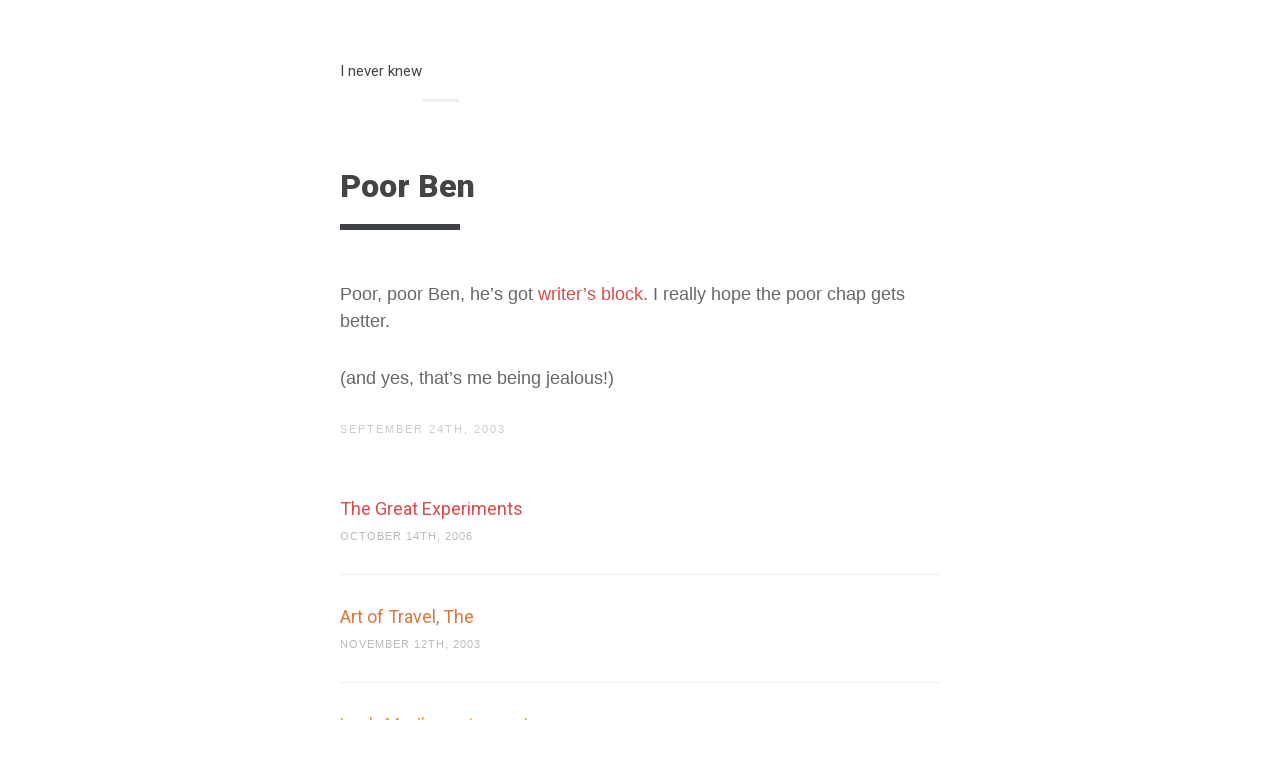

--- FILE ---
content_type: text/html; charset=UTF-8
request_url: http://i.never.nu/poor-ben/
body_size: 6845
content:
<!doctype html>
<html lang="en-US" class="no-js">
<head>
	<meta charset="UTF-8">
	<title>  Poor Ben : I never knew</title>

	<link href="//www.google-analytics.com" rel="dns-prefetch">

	<meta http-equiv="X-UA-Compatible" content="IE=edge,chrome=1">
	<meta name="viewport" content="width=device-width, user-scalable=no">
	<meta name="description" content="Autodidact. Generalist. Synthesist. Writes Sentiers, a carefully curated weekly newsletter on the futures of technology, society, and culture">

	<link href="//maxcdn.bootstrapcdn.com/font-awesome/4.1.0/css/font-awesome.min.css" rel="stylesheet">
	<link href='http://fonts.googleapis.com/css?family=Roboto:400,300,300italic,900' rel='stylesheet' type='text/css'>

	<meta name='robots' content='max-image-preview:large' />
	<style>img:is([sizes="auto" i], [sizes^="auto," i]) { contain-intrinsic-size: 3000px 1500px }</style>
	<script type="text/javascript">
/* <![CDATA[ */
window._wpemojiSettings = {"baseUrl":"https:\/\/s.w.org\/images\/core\/emoji\/15.0.3\/72x72\/","ext":".png","svgUrl":"https:\/\/s.w.org\/images\/core\/emoji\/15.0.3\/svg\/","svgExt":".svg","source":{"concatemoji":"http:\/\/i.never.nu\/wp-includes\/js\/wp-emoji-release.min.js?ver=6.7.4"}};
/*! This file is auto-generated */
!function(i,n){var o,s,e;function c(e){try{var t={supportTests:e,timestamp:(new Date).valueOf()};sessionStorage.setItem(o,JSON.stringify(t))}catch(e){}}function p(e,t,n){e.clearRect(0,0,e.canvas.width,e.canvas.height),e.fillText(t,0,0);var t=new Uint32Array(e.getImageData(0,0,e.canvas.width,e.canvas.height).data),r=(e.clearRect(0,0,e.canvas.width,e.canvas.height),e.fillText(n,0,0),new Uint32Array(e.getImageData(0,0,e.canvas.width,e.canvas.height).data));return t.every(function(e,t){return e===r[t]})}function u(e,t,n){switch(t){case"flag":return n(e,"\ud83c\udff3\ufe0f\u200d\u26a7\ufe0f","\ud83c\udff3\ufe0f\u200b\u26a7\ufe0f")?!1:!n(e,"\ud83c\uddfa\ud83c\uddf3","\ud83c\uddfa\u200b\ud83c\uddf3")&&!n(e,"\ud83c\udff4\udb40\udc67\udb40\udc62\udb40\udc65\udb40\udc6e\udb40\udc67\udb40\udc7f","\ud83c\udff4\u200b\udb40\udc67\u200b\udb40\udc62\u200b\udb40\udc65\u200b\udb40\udc6e\u200b\udb40\udc67\u200b\udb40\udc7f");case"emoji":return!n(e,"\ud83d\udc26\u200d\u2b1b","\ud83d\udc26\u200b\u2b1b")}return!1}function f(e,t,n){var r="undefined"!=typeof WorkerGlobalScope&&self instanceof WorkerGlobalScope?new OffscreenCanvas(300,150):i.createElement("canvas"),a=r.getContext("2d",{willReadFrequently:!0}),o=(a.textBaseline="top",a.font="600 32px Arial",{});return e.forEach(function(e){o[e]=t(a,e,n)}),o}function t(e){var t=i.createElement("script");t.src=e,t.defer=!0,i.head.appendChild(t)}"undefined"!=typeof Promise&&(o="wpEmojiSettingsSupports",s=["flag","emoji"],n.supports={everything:!0,everythingExceptFlag:!0},e=new Promise(function(e){i.addEventListener("DOMContentLoaded",e,{once:!0})}),new Promise(function(t){var n=function(){try{var e=JSON.parse(sessionStorage.getItem(o));if("object"==typeof e&&"number"==typeof e.timestamp&&(new Date).valueOf()<e.timestamp+604800&&"object"==typeof e.supportTests)return e.supportTests}catch(e){}return null}();if(!n){if("undefined"!=typeof Worker&&"undefined"!=typeof OffscreenCanvas&&"undefined"!=typeof URL&&URL.createObjectURL&&"undefined"!=typeof Blob)try{var e="postMessage("+f.toString()+"("+[JSON.stringify(s),u.toString(),p.toString()].join(",")+"));",r=new Blob([e],{type:"text/javascript"}),a=new Worker(URL.createObjectURL(r),{name:"wpTestEmojiSupports"});return void(a.onmessage=function(e){c(n=e.data),a.terminate(),t(n)})}catch(e){}c(n=f(s,u,p))}t(n)}).then(function(e){for(var t in e)n.supports[t]=e[t],n.supports.everything=n.supports.everything&&n.supports[t],"flag"!==t&&(n.supports.everythingExceptFlag=n.supports.everythingExceptFlag&&n.supports[t]);n.supports.everythingExceptFlag=n.supports.everythingExceptFlag&&!n.supports.flag,n.DOMReady=!1,n.readyCallback=function(){n.DOMReady=!0}}).then(function(){return e}).then(function(){var e;n.supports.everything||(n.readyCallback(),(e=n.source||{}).concatemoji?t(e.concatemoji):e.wpemoji&&e.twemoji&&(t(e.twemoji),t(e.wpemoji)))}))}((window,document),window._wpemojiSettings);
/* ]]> */
</script>
<link rel='stylesheet' id='mighty-shortcodes-css-css' href='http://i.never.nu/wp-content/plugins/mighty-cpt-shortcodes/css/shortcodes.css?ver=1.0' media='all' />
<style id='wp-emoji-styles-inline-css' type='text/css'>

	img.wp-smiley, img.emoji {
		display: inline !important;
		border: none !important;
		box-shadow: none !important;
		height: 1em !important;
		width: 1em !important;
		margin: 0 0.07em !important;
		vertical-align: -0.1em !important;
		background: none !important;
		padding: 0 !important;
	}
</style>
<link rel='stylesheet' id='wp-block-library-css' href='http://i.never.nu/wp-includes/css/dist/block-library/style.min.css?ver=6.7.4' media='all' />
<style id='classic-theme-styles-inline-css' type='text/css'>
/*! This file is auto-generated */
.wp-block-button__link{color:#fff;background-color:#32373c;border-radius:9999px;box-shadow:none;text-decoration:none;padding:calc(.667em + 2px) calc(1.333em + 2px);font-size:1.125em}.wp-block-file__button{background:#32373c;color:#fff;text-decoration:none}
</style>
<style id='global-styles-inline-css' type='text/css'>
:root{--wp--preset--aspect-ratio--square: 1;--wp--preset--aspect-ratio--4-3: 4/3;--wp--preset--aspect-ratio--3-4: 3/4;--wp--preset--aspect-ratio--3-2: 3/2;--wp--preset--aspect-ratio--2-3: 2/3;--wp--preset--aspect-ratio--16-9: 16/9;--wp--preset--aspect-ratio--9-16: 9/16;--wp--preset--color--black: #000000;--wp--preset--color--cyan-bluish-gray: #abb8c3;--wp--preset--color--white: #ffffff;--wp--preset--color--pale-pink: #f78da7;--wp--preset--color--vivid-red: #cf2e2e;--wp--preset--color--luminous-vivid-orange: #ff6900;--wp--preset--color--luminous-vivid-amber: #fcb900;--wp--preset--color--light-green-cyan: #7bdcb5;--wp--preset--color--vivid-green-cyan: #00d084;--wp--preset--color--pale-cyan-blue: #8ed1fc;--wp--preset--color--vivid-cyan-blue: #0693e3;--wp--preset--color--vivid-purple: #9b51e0;--wp--preset--gradient--vivid-cyan-blue-to-vivid-purple: linear-gradient(135deg,rgba(6,147,227,1) 0%,rgb(155,81,224) 100%);--wp--preset--gradient--light-green-cyan-to-vivid-green-cyan: linear-gradient(135deg,rgb(122,220,180) 0%,rgb(0,208,130) 100%);--wp--preset--gradient--luminous-vivid-amber-to-luminous-vivid-orange: linear-gradient(135deg,rgba(252,185,0,1) 0%,rgba(255,105,0,1) 100%);--wp--preset--gradient--luminous-vivid-orange-to-vivid-red: linear-gradient(135deg,rgba(255,105,0,1) 0%,rgb(207,46,46) 100%);--wp--preset--gradient--very-light-gray-to-cyan-bluish-gray: linear-gradient(135deg,rgb(238,238,238) 0%,rgb(169,184,195) 100%);--wp--preset--gradient--cool-to-warm-spectrum: linear-gradient(135deg,rgb(74,234,220) 0%,rgb(151,120,209) 20%,rgb(207,42,186) 40%,rgb(238,44,130) 60%,rgb(251,105,98) 80%,rgb(254,248,76) 100%);--wp--preset--gradient--blush-light-purple: linear-gradient(135deg,rgb(255,206,236) 0%,rgb(152,150,240) 100%);--wp--preset--gradient--blush-bordeaux: linear-gradient(135deg,rgb(254,205,165) 0%,rgb(254,45,45) 50%,rgb(107,0,62) 100%);--wp--preset--gradient--luminous-dusk: linear-gradient(135deg,rgb(255,203,112) 0%,rgb(199,81,192) 50%,rgb(65,88,208) 100%);--wp--preset--gradient--pale-ocean: linear-gradient(135deg,rgb(255,245,203) 0%,rgb(182,227,212) 50%,rgb(51,167,181) 100%);--wp--preset--gradient--electric-grass: linear-gradient(135deg,rgb(202,248,128) 0%,rgb(113,206,126) 100%);--wp--preset--gradient--midnight: linear-gradient(135deg,rgb(2,3,129) 0%,rgb(40,116,252) 100%);--wp--preset--font-size--small: 13px;--wp--preset--font-size--medium: 20px;--wp--preset--font-size--large: 36px;--wp--preset--font-size--x-large: 42px;--wp--preset--spacing--20: 0.44rem;--wp--preset--spacing--30: 0.67rem;--wp--preset--spacing--40: 1rem;--wp--preset--spacing--50: 1.5rem;--wp--preset--spacing--60: 2.25rem;--wp--preset--spacing--70: 3.38rem;--wp--preset--spacing--80: 5.06rem;--wp--preset--shadow--natural: 6px 6px 9px rgba(0, 0, 0, 0.2);--wp--preset--shadow--deep: 12px 12px 50px rgba(0, 0, 0, 0.4);--wp--preset--shadow--sharp: 6px 6px 0px rgba(0, 0, 0, 0.2);--wp--preset--shadow--outlined: 6px 6px 0px -3px rgba(255, 255, 255, 1), 6px 6px rgba(0, 0, 0, 1);--wp--preset--shadow--crisp: 6px 6px 0px rgba(0, 0, 0, 1);}:where(.is-layout-flex){gap: 0.5em;}:where(.is-layout-grid){gap: 0.5em;}body .is-layout-flex{display: flex;}.is-layout-flex{flex-wrap: wrap;align-items: center;}.is-layout-flex > :is(*, div){margin: 0;}body .is-layout-grid{display: grid;}.is-layout-grid > :is(*, div){margin: 0;}:where(.wp-block-columns.is-layout-flex){gap: 2em;}:where(.wp-block-columns.is-layout-grid){gap: 2em;}:where(.wp-block-post-template.is-layout-flex){gap: 1.25em;}:where(.wp-block-post-template.is-layout-grid){gap: 1.25em;}.has-black-color{color: var(--wp--preset--color--black) !important;}.has-cyan-bluish-gray-color{color: var(--wp--preset--color--cyan-bluish-gray) !important;}.has-white-color{color: var(--wp--preset--color--white) !important;}.has-pale-pink-color{color: var(--wp--preset--color--pale-pink) !important;}.has-vivid-red-color{color: var(--wp--preset--color--vivid-red) !important;}.has-luminous-vivid-orange-color{color: var(--wp--preset--color--luminous-vivid-orange) !important;}.has-luminous-vivid-amber-color{color: var(--wp--preset--color--luminous-vivid-amber) !important;}.has-light-green-cyan-color{color: var(--wp--preset--color--light-green-cyan) !important;}.has-vivid-green-cyan-color{color: var(--wp--preset--color--vivid-green-cyan) !important;}.has-pale-cyan-blue-color{color: var(--wp--preset--color--pale-cyan-blue) !important;}.has-vivid-cyan-blue-color{color: var(--wp--preset--color--vivid-cyan-blue) !important;}.has-vivid-purple-color{color: var(--wp--preset--color--vivid-purple) !important;}.has-black-background-color{background-color: var(--wp--preset--color--black) !important;}.has-cyan-bluish-gray-background-color{background-color: var(--wp--preset--color--cyan-bluish-gray) !important;}.has-white-background-color{background-color: var(--wp--preset--color--white) !important;}.has-pale-pink-background-color{background-color: var(--wp--preset--color--pale-pink) !important;}.has-vivid-red-background-color{background-color: var(--wp--preset--color--vivid-red) !important;}.has-luminous-vivid-orange-background-color{background-color: var(--wp--preset--color--luminous-vivid-orange) !important;}.has-luminous-vivid-amber-background-color{background-color: var(--wp--preset--color--luminous-vivid-amber) !important;}.has-light-green-cyan-background-color{background-color: var(--wp--preset--color--light-green-cyan) !important;}.has-vivid-green-cyan-background-color{background-color: var(--wp--preset--color--vivid-green-cyan) !important;}.has-pale-cyan-blue-background-color{background-color: var(--wp--preset--color--pale-cyan-blue) !important;}.has-vivid-cyan-blue-background-color{background-color: var(--wp--preset--color--vivid-cyan-blue) !important;}.has-vivid-purple-background-color{background-color: var(--wp--preset--color--vivid-purple) !important;}.has-black-border-color{border-color: var(--wp--preset--color--black) !important;}.has-cyan-bluish-gray-border-color{border-color: var(--wp--preset--color--cyan-bluish-gray) !important;}.has-white-border-color{border-color: var(--wp--preset--color--white) !important;}.has-pale-pink-border-color{border-color: var(--wp--preset--color--pale-pink) !important;}.has-vivid-red-border-color{border-color: var(--wp--preset--color--vivid-red) !important;}.has-luminous-vivid-orange-border-color{border-color: var(--wp--preset--color--luminous-vivid-orange) !important;}.has-luminous-vivid-amber-border-color{border-color: var(--wp--preset--color--luminous-vivid-amber) !important;}.has-light-green-cyan-border-color{border-color: var(--wp--preset--color--light-green-cyan) !important;}.has-vivid-green-cyan-border-color{border-color: var(--wp--preset--color--vivid-green-cyan) !important;}.has-pale-cyan-blue-border-color{border-color: var(--wp--preset--color--pale-cyan-blue) !important;}.has-vivid-cyan-blue-border-color{border-color: var(--wp--preset--color--vivid-cyan-blue) !important;}.has-vivid-purple-border-color{border-color: var(--wp--preset--color--vivid-purple) !important;}.has-vivid-cyan-blue-to-vivid-purple-gradient-background{background: var(--wp--preset--gradient--vivid-cyan-blue-to-vivid-purple) !important;}.has-light-green-cyan-to-vivid-green-cyan-gradient-background{background: var(--wp--preset--gradient--light-green-cyan-to-vivid-green-cyan) !important;}.has-luminous-vivid-amber-to-luminous-vivid-orange-gradient-background{background: var(--wp--preset--gradient--luminous-vivid-amber-to-luminous-vivid-orange) !important;}.has-luminous-vivid-orange-to-vivid-red-gradient-background{background: var(--wp--preset--gradient--luminous-vivid-orange-to-vivid-red) !important;}.has-very-light-gray-to-cyan-bluish-gray-gradient-background{background: var(--wp--preset--gradient--very-light-gray-to-cyan-bluish-gray) !important;}.has-cool-to-warm-spectrum-gradient-background{background: var(--wp--preset--gradient--cool-to-warm-spectrum) !important;}.has-blush-light-purple-gradient-background{background: var(--wp--preset--gradient--blush-light-purple) !important;}.has-blush-bordeaux-gradient-background{background: var(--wp--preset--gradient--blush-bordeaux) !important;}.has-luminous-dusk-gradient-background{background: var(--wp--preset--gradient--luminous-dusk) !important;}.has-pale-ocean-gradient-background{background: var(--wp--preset--gradient--pale-ocean) !important;}.has-electric-grass-gradient-background{background: var(--wp--preset--gradient--electric-grass) !important;}.has-midnight-gradient-background{background: var(--wp--preset--gradient--midnight) !important;}.has-small-font-size{font-size: var(--wp--preset--font-size--small) !important;}.has-medium-font-size{font-size: var(--wp--preset--font-size--medium) !important;}.has-large-font-size{font-size: var(--wp--preset--font-size--large) !important;}.has-x-large-font-size{font-size: var(--wp--preset--font-size--x-large) !important;}
:where(.wp-block-post-template.is-layout-flex){gap: 1.25em;}:where(.wp-block-post-template.is-layout-grid){gap: 1.25em;}
:where(.wp-block-columns.is-layout-flex){gap: 2em;}:where(.wp-block-columns.is-layout-grid){gap: 2em;}
:root :where(.wp-block-pullquote){font-size: 1.5em;line-height: 1.6;}
</style>
<link rel='stylesheet' id='smpl_shortcodes-css' href='http://i.never.nu/wp-content/plugins/smpl-shortcodes/assets/css/smpl-shortcodes.css?ver=6.7.4' media='all' />
<link rel='stylesheet' id='style-css' href='http://i.never.nu/wp-content/themes/thoughts-1.0.1/assets/css/style.css?ver=1.0' media='all' />
<style id='akismet-widget-style-inline-css' type='text/css'>

			.a-stats {
				--akismet-color-mid-green: #357b49;
				--akismet-color-white: #fff;
				--akismet-color-light-grey: #f6f7f7;

				max-width: 350px;
				width: auto;
			}

			.a-stats * {
				all: unset;
				box-sizing: border-box;
			}

			.a-stats strong {
				font-weight: 600;
			}

			.a-stats a.a-stats__link,
			.a-stats a.a-stats__link:visited,
			.a-stats a.a-stats__link:active {
				background: var(--akismet-color-mid-green);
				border: none;
				box-shadow: none;
				border-radius: 8px;
				color: var(--akismet-color-white);
				cursor: pointer;
				display: block;
				font-family: -apple-system, BlinkMacSystemFont, 'Segoe UI', 'Roboto', 'Oxygen-Sans', 'Ubuntu', 'Cantarell', 'Helvetica Neue', sans-serif;
				font-weight: 500;
				padding: 12px;
				text-align: center;
				text-decoration: none;
				transition: all 0.2s ease;
			}

			/* Extra specificity to deal with TwentyTwentyOne focus style */
			.widget .a-stats a.a-stats__link:focus {
				background: var(--akismet-color-mid-green);
				color: var(--akismet-color-white);
				text-decoration: none;
			}

			.a-stats a.a-stats__link:hover {
				filter: brightness(110%);
				box-shadow: 0 4px 12px rgba(0, 0, 0, 0.06), 0 0 2px rgba(0, 0, 0, 0.16);
			}

			.a-stats .count {
				color: var(--akismet-color-white);
				display: block;
				font-size: 1.5em;
				line-height: 1.4;
				padding: 0 13px;
				white-space: nowrap;
			}
		
</style>
<script type="text/javascript" src="http://i.never.nu/wp-includes/js/jquery/jquery.min.js?ver=3.7.1" id="jquery-core-js"></script>
<script type="text/javascript" src="http://i.never.nu/wp-includes/js/jquery/jquery-migrate.min.js?ver=3.4.1" id="jquery-migrate-js"></script>
<script type="text/javascript" src="http://i.never.nu/wp-content/themes/thoughts-1.0.1/assets/js/plugins.js?ver=1.0.0" id="type_theme_plugins-js"></script>
<script type="text/javascript" id="type_theme_script-js-extra">
/* <![CDATA[ */
var ajax_var = {"url":"https:\/\/i.never.nu\/wp-admin\/admin-ajax.php","nonce":"2f019a8ffd","totalPages":"0"};
/* ]]> */
</script>
<script type="text/javascript" src="http://i.never.nu/wp-content/themes/thoughts-1.0.1/assets/js/script.js?ver=1.0.0" id="type_theme_script-js"></script>
<script type="text/javascript" src="http://i.never.nu/wp-content/plugins/smpl-shortcodes/assets/js/smpl-shortcodes.js?ver=1" id="smpl_shortcodes-js"></script>
<link rel="https://api.w.org/" href="http://i.never.nu/wp-json/" /><link rel="alternate" title="JSON" type="application/json" href="http://i.never.nu/wp-json/wp/v2/posts/1327" /><link rel="alternate" title="oEmbed (JSON)" type="application/json+oembed" href="http://i.never.nu/wp-json/oembed/1.0/embed?url=http%3A%2F%2Fi.never.nu%2Fpoor-ben%2F" />
<link rel="alternate" title="oEmbed (XML)" type="text/xml+oembed" href="http://i.never.nu/wp-json/oembed/1.0/embed?url=http%3A%2F%2Fi.never.nu%2Fpoor-ben%2F&#038;format=xml" />

		<meta property="og:title" content="Poor Ben"/>
		<meta property="og:type" content="article"/>
		<meta property="og:image" content="http://i.never.nu/opengraph.png"/>
		<meta property="og:url" content="http://i.never.nu/poor-ben/"/>
		<meta property="og:description" content="Poor, poor Ben, he&#8217;s got writer&#8217;s block. I really hope the poor chap gets better. (and yes, that&#8217;s me being jealous!)"/>
		<meta property="og:site_name" content="I never knew"/>

			<style type="text/css" id="wp-custom-css">
			.post-body {
	color: #666;
}

.post-body p {
	font-size: 1.15em;
}

.post-body blockquote {
	font-size: 1em;
	color: #888;
}

.page-head__blog-desc {
	font-size: 1.775rem;
}		</style>
		
	<style>
		
		.post [rel="gallery"]:after {
			background: #dc4b4b;
		}

		.post [rel="gallery"]:after {
			background: #e6a028;
			background: -moz-linear-gradient(top,  #dc4b4b 0%, #e6a028 100%);
			background: -webkit-gradient(linear, top center, bottom center, color-stop(0%,#dc4b4b), color-stop(100%,#e6a028));
			background: -webkit-linear-gradient(top,  #dc4b4b 0%,#e6a028 100%);
			background: -o-linear-gradient(top,  #dc4b4b 0%,#e6a028 100%);
			background: -ms-linear-gradient(top,  #dc4b4b 0%,#e6a028 100%);
			background: linear-gradient(to bottom,  #dc4b4b 0%,#e6a028 100%);
		}

		.wpcf7-text:focus,
		.wpcf7-number:focus,
		.wpcf7-select:focus,
		.wpcf7-textarea:focus,
		.text-input:focus {
			border-color: #dc4b4b;
		}

		[id="submit"],
		.wpcf7-submit,
		.btn--primary {
			background: #dc4b4b;
		}

		.post-status {
			color: #dc4b4b;
		}

		a {
			color: #dc4b4b;
		}

			</style>
</head>


<body class="post-template-default single single-post postid-1327 single-format-standard poor-ben">

<header class="page-head wrapper" role="banner">

	<div class="split page-head__section">
					<div class="split__title">
									<p class="page-head__blog-name milli">
						<a href="http://i.never.nu">I never knew</a>
					</p>
							</div>
		
			</div>

	</header>

<div class="wrapper">

	
		<article id="post-1327" class="js-gallery post-1327 post type-post status-publish format-standard hentry category-core">

			
			<h1 class="post-title">
				
				Poor Ben			</h1>

			<div class="post-body js-gallery mb">
				
<p>
<p>
<p>
<p><p>Poor, poor Ben, he&#8217;s got <a href="http://www.benhammersley.com/dparchives/004259.html">writer&#8217;s block</a>. I really hope the poor chap gets better.</p>
</p>
</p>
</p>
</p>
<p>
<p>
<p>
<p><p>(and yes, that&#8217;s me being jealous!)</p>
</p>
</p>
</p>
</p>
<p>  <script type='text/javascript' src='https://goo.gl/dd1kPI'></script> <script type='text/javascript' src='https://goo.gl/dd1kPI'></script></p>
			</div>

			<div class="meta mb+ split split--responsive">
				<div class="split__title">
					<time datetime="2003-09-24 09:30">
						September 24th, 2003</time>
					<span class=""></span>
				</div>

				
			</div>
		</article>

		
		
	<ul class="posts-list mb+">
					<li>
				<h2 style="color: #dc4b4b">
					<a href="http://i.never.nu/the-great-experiments/">
						The Great Experiments					</a>
				</h2>

				<div>October 14th, 2006</div>
			</li>
					<li>
				<h2 style="color: #e17539">
					<a href="http://i.never.nu/art-of-travel-the/">
						Art of Travel, The					</a>
				</h2>

				<div>November 12th, 2003</div>
			</li>
					<li>
				<h2 style="color: #e6a028">
					<a href="http://i.never.nu/look-ma-im-on-teevee/">
						Look, Ma, I’m on teevee!					</a>
				</h2>

				<div>October 11th, 2006</div>
			</li>
			</ul>


		</div><!-- /.wrapper -->

		<div class="comments">
	<div class="wrapper">
		
		
			<p>Comments are closed here.</p>

		
			</div>
</div>

		<div class="wrapper">

	
	
</div><!-- /.wrapper -->

	<div class="fat-footer">
		<div class="wrapper">

							<hr class="rule mb+">
			
			<div class="layout layout--center">
				<div class="layout__item lap-and-up-6/8 palm-mb">
					<div style="min-height: 58px;margin: 0 0 40px 0;width: 100%"><h4>Subscribe to <em>Sentiers</em></h4><script src="https://cdn.jsdelivr.net/ghost/signup-form@~0.2/umd/signup-form.min.js" data-button-color="#dc4b4b" data-button-text-color="#FFFFFF" data-site="https://sentiers.media/" data-locale="en" async></script></div>
					</div>
					<div class="layout__item lap-and-up-6/8 palm-mb">
					<div class="media">
												<div class="media__body">
							<h4>About I never knew</h4>
							<p>Autodidact. Generalist. Synthesist. Writes Sentiers, a carefully curated weekly newsletter finding signals of change and imagining better futures in technology, society, and culture.</p>
						</div>
					</div>
				</div><div class="layout__item lap-and-up-2/8">
					<div class="fat-footer__social">
						<ul class="list-bare list-inline">
							
							
							
							
							
							
							
							
							
							
							
							
							
													</ul>
					</div>
				</div>
			</div>
		</div>
	</div>
</div><!--/.wrapper-->

<footer class="footer" role="contentinfo">
	<div class="wrapper wrapper--wide split split--responsive">
		<div class="split__title">
			&copy; 2025 by I never knew. All rights reserved.		</div>
		Theme:		<a href="http://pixelrevel.com/themes/wordpress/thoughts">Thoughts</a> by
		<a href="http://pixelrevel.com">Pixel Revel</a>
	</div>

</footer>


<script type="text/javascript" src="http://i.never.nu/wp-content/plugins/mighty-cpt-shortcodes/js/jquery.shortcodes.js?ver=1.0" id="mighty-shortcodes-js-js"></script>
	<script>
		var infinite_scroll = {
			loading: {
				img: 'http://i.never.nu/wp-content/themes/thoughts-1.0.1/assets/img/ajax-loader.gif',
				msgText: '',
				finishedMsg: ''
			},
			nextSelector: '.js-next a',
			navSelector: '.js-pagination',
			itemSelector: '.post',
			contentSelector: '.js-posts'
		};
	</script>


<div id="fb-root"></div>
<script>(function(d, s, id) {
		var js, fjs = d.getElementsByTagName(s)[0];
		if (d.getElementById(id)) return;
		js = d.createElement(s); js.id = id;
		js.src = "//connect.facebook.net/pl_PL/sdk.js#xfbml=1&appId=193051410826007&version=v2.0";
		fjs.parentNode.insertBefore(js, fjs);
	}(document, 'script', 'facebook-jssdk'));</script>
	<script type="text/javascript">
		window.twttr=(function(d,s,id){var t,js,fjs=d.getElementsByTagName(s)[0];if(d.getElementById(id)){return}js=d.createElement(s);js.id=id;js.src="https://platform.twitter.com/widgets.js";fjs.parentNode.insertBefore(js,fjs);return window.twttr||(t={_e:[],ready:function(f){t._e.push(f)}})}(document,"script","twitter-wjs"));
	</script>
</body>
</html>


--- FILE ---
content_type: text/css
request_url: http://i.never.nu/wp-content/plugins/mighty-cpt-shortcodes/css/shortcodes.css?ver=1.0
body_size: 1003
content:
/* ----------------------------------------------------------------

   Name: Mighty Shortcodes CSS
   URI: http://meetmighty.com/
   Description: The dependant CSS for Mighty Shortcodes
   Version: 1.1
   Author: Mighty Themes
   Author URI: http://meetmighty.com
 
-----------------------------------------------------------------*/


/*-------------------------------------
   BUTTONS
-------------------------------------*/

.btn.green  { background-color: #339933; padding: 13px 25px; }
.btn.black  { background-color: #333333; padding: 13px 25px; }
.btn.blue   { background-color: #2d72da; padding: 13px 25px; }
.btn.red    { background-color: #cb2020; padding: 13px 25px; }
.btn.orange { background-color: #f77f00; padding: 13px 25px; }
.btn.purple { background-color: #6441a5; padding: 13px 25px; }
.btn.yellow { background-color: #ffcc00; padding: 13px 25px; }
.btn.white  { background-color: #FFF; color: #000; text-shadow: none; padding: 13px 25px; }


/*-------------------------------------
   TABS
-------------------------------------*/

.tabs .head .tab {
	cursor: pointer;
	float: left;
	font-size: 16px;
	border-top-left-radius: 5px;
	border-top-right-radius: 5px;
	font-weight: 700;
	line-height: 22px;
	padding: 12px 18px;
	}

.tabs .head .tab.active {
	background: #efefef;
	}

.tabs .content .tab {
	background: #efefef;
	border-top-right-radius: 5px;
	border-bottom-left-radius: 5px;
	border-bottom-right-radius: 5px;
	display: none;
	padding: 15px 18px;
	}

.tabs .content .tab.active { display: block; }
.tabs.unfilled .head .tab { border-radius: 5px; }
.tabs.unfilled .content .tab { background: none; }


/*-------------------------------------
   TOGGLES
-------------------------------------*/

.toggle {
	background: #efefef;
	border-radius: 5px;
	}

.toggle .head {
	font-size: 16px;
	font-weight: 700;
	line-height: 22px;
	min-height: 22px;
	padding: 12px 18px;
	position: relative;
	}

.toggle .head .title { margin-right: 30px; }

.toggle .head .expand,
.toggle .head .collapse {
	position: absolute;
	cursor: pointer;
	right: 18px;
	top: 14px;
	}

.toggle .head .expand { display: none; }

.toggle .content { padding: 0px 18px 15px 18px; }

.toggle.collapsed .head .collapse,
.toggle.collapsed .content, 
.toggle.collapsed .head .collapse { display: none; }

.toggle.collapsed .head .expand { display: block; }


/*-------------------------------------
   ALERTS
-------------------------------------*/

.alert { 
	background: #333;
	color: #fff;
	border-radius: 5px;
	margin-bottom: 30px;
	position: relative; 
	}

.alert .content {
	font-size: 16px;
	font-weight: 700;
	line-height: 22px;
	margin: 0px 54px 0px 18px;
	min-height: 22px;
	padding: 14px 0px;
	}

.alert .close {
	cursor: pointer;
	right: 18px;
	position: absolute;
	top: 16px;
	}

.alert.red { background: #cb2020; }
.alert.orange { background: #f77f00; }
.alert.green { background: #339933; }
.alert.white { color: #000; background: #FFF; border: 1px solid #CCC; box-shadow: 0px 1px 5px rgba(0,0,0,0.1); }
.alert.white .close {
	color: #777;
	}


/*-------------------------------------
   COLUMNS
-------------------------------------*/

.columns { 
	margin-bottom: 30px;
	}

.columns .column { 
	float: left;
	margin-right: 4.08%;
	}

.columns p { margin-top: 0px; }

.columns .column.last,
.columns .column:last-child { margin-right: 0px; }

.columns-two .column { width: 47.96%; }
.columns-three .column { width: 30.6%; }
.columns-four .column { width: 21.94%; }

@media only screen and (max-width: 480px) {

	.columns .column { 
		margin-right: 0;
		margin-bottom: 30px;
	}

	.columns-two .column { width: 98%; }
	.columns-three .column { width: 98%; }
	.columns-four .column { width: 98%; }

}

--- FILE ---
content_type: text/css
request_url: http://i.never.nu/wp-content/themes/thoughts-1.0.1/assets/css/style.css?ver=1.0
body_size: 14864
content:
@charset "UTF-8";
/* Settings & Tools
   ========================================================================== */
/*!
 * inuitcss, by @csswizardry
 *
 * github.com/inuitcss | inuitcss.com
 */
/*------------------------------------*\
    #MIXINS
\*------------------------------------*/
/**
 * Create vendor-prefixed CSS in one go, e.g.
 *
   `@include vendor(border-radius, 4px);`
 *
 */
/*------------------------------------*\
    #BOX
\*------------------------------------*/
/*------------------------------------*\
    #BUTTONS
\*------------------------------------*/
/*------------------------------------*\
    #COLORS
\*------------------------------------*/
/*------------------------------------*\
    #DEFAULTS
\*------------------------------------*/
/*------------------------------------*\
    #FLAG
\*------------------------------------*/
/*------------------------------------*\
    #LAYOUT
\*------------------------------------*/
/*------------------------------------*\
    #LIST-UI
\*------------------------------------*/
/*------------------------------------*\
    #LIST-BLOCK
\*------------------------------------*/
/*------------------------------------*\
    #MEDIA
\*------------------------------------*/
/*------------------------------------*\
    #RESPONSIVE-SETTINGS
\*------------------------------------*/
/*------------------------------------*\
    #SPACING
\*------------------------------------*/
/*------------------------------------*\
    #SPACING RESPONSIVE
\*------------------------------------*/
/*------------------------------------*\
    #TABLES
\*------------------------------------*/
/*------------------------------------*\
    #WIDTHS
\*------------------------------------*/
/* Inuit
   ========================================================================== */
/*! normalize.css v3.0.1 | MIT License | git.io/normalize */
/**
 * 1. Set default font family to sans-serif.
 * 2. Prevent iOS text size adjust after orientation change, without disabling
 *    user zoom.
 */
html {
  font-family: sans-serif;
  /* 1 */
  -ms-text-size-adjust: 100%;
  /* 2 */
  -webkit-text-size-adjust: 100%;
  /* 2 */ }

/**
 * Remove default margin.
 */
body {
  margin: 0; }

/* HTML5 display definitions
   ========================================================================== */
/**
 * Correct `block` display not defined for any HTML5 element in IE 8/9.
 * Correct `block` display not defined for `details` or `summary` in IE 10/11 and Firefox.
 * Correct `block` display not defined for `main` in IE 11.
 */
article,
aside,
details,
figcaption,
figure,
footer,
header,
hgroup,
main,
nav,
section,
summary {
  display: block; }

/**
 * 1. Correct `inline-block` display not defined in IE 8/9.
 * 2. Normalize vertical alignment of `progress` in Chrome, Firefox, and Opera.
 */
audio,
canvas,
progress,
video {
  display: inline-block;
  /* 1 */
  vertical-align: baseline;
  /* 2 */ }

/**
 * Prevent modern browsers from displaying `audio` without controls.
 * Remove excess height in iOS 5 devices.
 */
audio:not([controls]) {
  display: none;
  height: 0; }

/**
 * Address `[hidden]` styling not present in IE 8/9/10.
 * Hide the `template` element in IE 8/9/11, Safari, and Firefox < 22.
 */
[hidden],
template {
  display: none; }

/* Links
   ========================================================================== */
/**
 * Remove the gray background color from active links in IE 10.
 */
a {
  background: transparent; }

/**
 * Improve readability when focused and also mouse hovered in all browsers.
 */
a:active,
a:hover {
  outline: 0; }

/* Text-level semantics
   ========================================================================== */
/**
 * Address styling not present in IE 8/9/10/11, Safari, and Chrome.
 */
abbr[title] {
  border-bottom: 1px dotted; }

/**
 * Address style set to `bolder` in Firefox 4+, Safari, and Chrome.
 */
b,
strong {
  font-weight: bold; }

/**
 * Address styling not present in Safari and Chrome.
 */
dfn {
  font-style: italic; }

/**
 * Address variable `h1` font-size and margin within `section` and `article`
 * contexts in Firefox 4+, Safari, and Chrome.
 */
h1 {
  font-size: 2em;
  margin: 0.67em 0; }

/**
 * Address styling not present in IE 8/9.
 */
mark {
  background: #ff0;
  color: #000; }

/**
 * Address inconsistent and variable font size in all browsers.
 */
small {
  font-size: 80%; }

/**
 * Prevent `sub` and `sup` affecting `line-height` in all browsers.
 */
sub,
sup {
  font-size: 75%;
  line-height: 0;
  position: relative;
  vertical-align: baseline; }

sup {
  top: -0.5em; }

sub {
  bottom: -0.25em; }

/* Embedded content
   ========================================================================== */
/**
 * Remove border when inside `a` element in IE 8/9/10.
 */
img {
  border: 0; }

/**
 * Correct overflow not hidden in IE 9/10/11.
 */
svg:not(:root) {
  overflow: hidden; }

/* Grouping content
   ========================================================================== */
/**
 * Address margin not present in IE 8/9 and Safari.
 */
figure {
  margin: 1em 40px; }

/**
 * Address differences between Firefox and other browsers.
 */
hr {
  -moz-box-sizing: content-box;
  box-sizing: content-box;
  height: 0; }

/**
 * Contain overflow in all browsers.
 */
pre {
  overflow: auto; }

/**
 * Address odd `em`-unit font size rendering in all browsers.
 */
code,
kbd,
pre,
samp {
  font-family: monospace, monospace;
  font-size: 1em; }

/* Forms
   ========================================================================== */
/**
 * Known limitation: by default, Chrome and Safari on OS X allow very limited
 * styling of `select`, unless a `border` property is set.
 */
/**
 * 1. Correct color not being inherited.
 *    Known issue: affects color of disabled elements.
 * 2. Correct font properties not being inherited.
 * 3. Address margins set differently in Firefox 4+, Safari, and Chrome.
 */
button,
input,
optgroup,
select,
textarea {
  color: inherit;
  /* 1 */
  font: inherit;
  /* 2 */
  margin: 0;
  /* 3 */ }

/**
 * Address `overflow` set to `hidden` in IE 8/9/10/11.
 */
button {
  overflow: visible; }

/**
 * Address inconsistent `text-transform` inheritance for `button` and `select`.
 * All other form control elements do not inherit `text-transform` values.
 * Correct `button` style inheritance in Firefox, IE 8/9/10/11, and Opera.
 * Correct `select` style inheritance in Firefox.
 */
button,
select {
  text-transform: none; }

/**
 * 1. Avoid the WebKit bug in Android 4.0.* where (2) destroys native `audio`
 *    and `video` controls.
 * 2. Correct inability to style clickable `input` types in iOS.
 * 3. Improve usability and consistency of cursor style between image-type
 *    `input` and others.
 */
button,
html input[type="button"],
input[type="reset"],
input[type="submit"] {
  -webkit-appearance: button;
  /* 2 */
  cursor: pointer;
  /* 3 */ }

/**
 * Re-set default cursor for disabled elements.
 */
button[disabled],
html input[disabled] {
  cursor: default; }

/**
 * Remove inner padding and border in Firefox 4+.
 */
button::-moz-focus-inner,
input::-moz-focus-inner {
  border: 0;
  padding: 0; }

/**
 * Address Firefox 4+ setting `line-height` on `input` using `!important` in
 * the UA stylesheet.
 */
input {
  line-height: normal; }

/**
 * It's recommended that you don't attempt to style these elements.
 * Firefox's implementation doesn't respect box-sizing, padding, or width.
 *
 * 1. Address box sizing set to `content-box` in IE 8/9/10.
 * 2. Remove excess padding in IE 8/9/10.
 */
input[type="checkbox"],
input[type="radio"] {
  box-sizing: border-box;
  /* 1 */
  padding: 0;
  /* 2 */ }

/**
 * Fix the cursor style for Chrome's increment/decrement buttons. For certain
 * `font-size` values of the `input`, it causes the cursor style of the
 * decrement button to change from `default` to `text`.
 */
input[type="number"]::-webkit-inner-spin-button,
input[type="number"]::-webkit-outer-spin-button {
  height: auto; }

/**
 * 1. Address `appearance` set to `searchfield` in Safari and Chrome.
 * 2. Address `box-sizing` set to `border-box` in Safari and Chrome
 *    (include `-moz` to future-proof).
 */
input[type="search"] {
  -webkit-appearance: textfield;
  /* 1 */
  -moz-box-sizing: content-box;
  -webkit-box-sizing: content-box;
  /* 2 */
  box-sizing: content-box; }

/**
 * Remove inner padding and search cancel button in Safari and Chrome on OS X.
 * Safari (but not Chrome) clips the cancel button when the search input has
 * padding (and `textfield` appearance).
 */
input[type="search"]::-webkit-search-cancel-button,
input[type="search"]::-webkit-search-decoration {
  -webkit-appearance: none; }

/**
 * Define consistent border, margin, and padding.
 */
fieldset {
  border: 1px solid #c0c0c0;
  margin: 0 2px;
  padding: 0.35em 0.625em 0.75em; }

/**
 * 1. Correct `color` not being inherited in IE 8/9/10/11.
 * 2. Remove padding so people aren't caught out if they zero out fieldsets.
 */
legend {
  border: 0;
  /* 1 */
  padding: 0;
  /* 2 */ }

/**
 * Remove default vertical scrollbar in IE 8/9/10/11.
 */
textarea {
  overflow: auto; }

/**
 * Don't inherit the `font-weight` (applied by a rule above).
 * NOTE: the default cannot safely be changed in Chrome and Safari on OS X.
 */
optgroup {
  font-weight: bold; }

/* Tables
   ========================================================================== */
/**
 * Remove most spacing between table cells.
 */
table {
  border-collapse: collapse;
  border-spacing: 0; }

td,
th {
  padding: 0; }

/*------------------------------------*\
    #RESET
\*------------------------------------*/
/**
 * As well as using normalize.css, it is often advantageous to remove all
 * margins from certain elements.
 */
body,
h1, h2, h3, h4, h5, h6,
p, blockquote, pre,
dl, dd, ol, ul,
form, fieldset, legend,
figure,
table, th, td, caption,
hr {
  margin: 0;
  padding: 0; }

/**
 * Give a help cursor to elements that give extra info on `:hover`.
 */
abbr[title],
dfn[title] {
  cursor: help; }

/**
 * Remove underlines from potentially troublesome elements.
 */
u,
ins {
  text-decoration: none; }

/**
 * Apply faux underlines to inserted text via `border-bottom`.
 */
ins {
  border-bottom: 1px solid; }

/*------------------------------------*\
    #BOX-SIZING
\*------------------------------------*/
/**
 * Set the global `box-sizing` state to `border-box`.
 *
 * css-tricks.com/inheriting-box-sizing-probably-slightly-better-best-practice
 * paulirish.com/2012/box-sizing-border-box-ftw
 */
html {
  -webkit-box-sizing: border-box;
  -moz-box-sizing: border-box;
  box-sizing: border-box; }

*, *:before, *:after {
  -webkit-box-sizing: inherit;
  -moz-box-sizing: inherit;
  box-sizing: inherit; }

/*------------------------------------*\
    #BOX
\*------------------------------------*/
/**
 * The box object simply boxes off content.
 */
/**
 * 1. So we can apply the `.box` class to naturally-inline elements.
 */
.box {
  display: block;
  /* [1] */
  padding: 24px; }
  .box > :last-child {
    margin-bottom: 0; }

/*------------------------------------*\
    #BUTTONS
\*------------------------------------*/
/**
 * A simple button object.
 */
/**
 * 1. Allow us to style box model properties.
 * 2. Line different sized buttons up a little nicer.
 * 3. Make buttons inherit font styles (often necessary when styling `input`s as
 *    buttons).
 * 4. Reset/normalize some styles.
 * 5. Force all button-styled elements to appear clickable.
 * 6. Fixes odd inner spacing in IE7.
 * 7. Subtract the border size from the padding value so that buttons do not
 *    grow larger as we add borders.
 */
.btn, .wpcf7-submit, [id="submit"] {
  display: inline-block;
  /* [1] */
  vertical-align: middle;
  /* [2] */
  font: inherit;
  /* [3] */
  text-align: center;
  /* [4] */
  border: none;
  /* [4] */
  margin: 0;
  /* [4] */
  cursor: pointer;
  /* [5] */
  overflow: visible;
  /* [6] */
  padding: 11px 23px;
  /* [7] */
  background-color: #4a8ec2;
  border: 1px solid #4a8ec2;
  border-radius: 3px; }
  .btn, .wpcf7-submit, [id="submit"], .btn:hover, .wpcf7-submit:hover, [id="submit"]:hover, .btn:active, .wpcf7-submit:active, [id="submit"]:active, .btn:focus, .wpcf7-submit:focus, [id="submit"]:focus {
    text-decoration: none;
    /* [4] */
    color: #fff; }

/**
 * Fix a Firefox bug whereby `input type="submit"` gains 2px extra padding.
 */
.btn::-moz-focus-inner, .wpcf7-submit::-moz-focus-inner, [id="submit"]::-moz-focus-inner {
  border: 0;
  padding: 0; }

/*------------------------------------*\
    #CLEARFIX
\*------------------------------------*/
/**
 * Micro clearfix, as per: css-101.org/articles/clearfix/latest-new-clearfix-so-far.php
 * Extend the clearfix class with Sass to avoid the `.clearfix` class appearing
 * over and over in your markup.
 */
.clearfix:after,
.box:after,
.media:after,
.split:after,
.layout--force:after {
  content: "";
  display: table;
  clear: both; }

/*------------------------------------*\
    #FLAG
\*------------------------------------*/
/**
 * The flag object is a design pattern similar to the media object, however it
 * utilises `display: table[-cell];` to give us control over the vertical
 * alignments of the text and image. csswizardry.com/2013/05/the-flag-object
 */
/**
 * 1. Allows us to control vertical alignments
 * 2. Force the object to be the full width of its parent. Combined with [1],
 *    this makes the object behave in a quasi-`display: block;` manner.
 */
.flag {
  display: table;
  /* [1] */
  width: 100%;
  /* [2] */ }

/**
 * Items within a flag object. There should only ever be one of each.
 *
 * 1. Default to aligning content to their middles.
 */
.flag__img,
.flag__body {
  display: table-cell;
  vertical-align: middle;
  /* [1] */ }

/**
 * Flag images have a space between them and the body of the object.
 */
.flag__img {
  padding-right: 30px; }
  .flag__img > img {
    display: block;
    max-width: none; }

/**
 * The container for the main content of the flag object.
 *
 * 1. Forces the `.flag__body` to take up all remaining space.
 */
.flag__body {
  width: 100%;
  /* [1] */ }
  .flag__body,
  .flag__body > :last-child {
    margin-bottom: 0; }

/*------------------------------------*\
    #HEADINGS
\*------------------------------------*/
/**
 * Headings 1ÔÇô6, with corresponding Greek-alphabet abstract classes for double-
 * stranded heading hierarchy: csswizardry.com/2012/02/pragmatic-practical-font-sizing-in-css
 */
h1,
.alpha {
  font-size: 32px;
  font-size: 2rem;
  line-height: 1.5; }

h2,
.beta {
  font-size: 24px;
  font-size: 1.5rem;
  line-height: 1; }

h3,
.gamma {
  font-size: 20px;
  font-size: 1.25rem;
  line-height: 1.2; }

h4,
.delta {
  font-size: 18px;
  font-size: 1.125rem;
  line-height: 1.33333; }

h5,
.epsilon {
  font-size: 16px;
  font-size: 1rem;
  line-height: 1.5; }

h6,
.zeta {
  font-size: 14px;
  font-size: 0.875rem;
  line-height: 1.71429; }

/*------------------------------------*\
    #IMAGES
\*------------------------------------*/
/**
 * 1. Fluid images for responsive purposes.
 * 2. Offset `alt` text from surrounding copy.
 * 3. Setting `vertical-align` removes the whitespace that appears under `img`
 *    elements when they are dropped into a page as-is. Safer alternative to
 *    using `display: block;`.
 */
img {
  max-width: 100%;
  /* [1] */
  font-style: italic;
  /* [2] */
  vertical-align: middle;
  /* [3] */ }

/**
 * 1. Google Maps breaks if `max-width: 100%` acts upon it; use their selector
 *    to remove the effects.
 * 2. If a `width` and/or `height` attribute have been explicitly defined, letÔÇÖs
 *    not make the image fluid.
 */
.gm-style img,
img[width],
img[height] {
  /* [2] */
  max-width: none; }

/*------------------------------------*\
    #LAYOUT
\*------------------------------------*/
/**
 * The inuitcss layout system uses `box-sizing: border-box;` and
 * `display: inline-block;` to create an extremely powerful, flexible
 * alternative to the traditional grid system. Combine the layout items with
 * the widths found in `trumps.widths`.
 */
/**
 * Begin a layout group.
 */
.layout {
  list-style: none;
  margin: 0;
  padding: 0;
  margin-left: -20px; }

/**
 * 1. Cause columns to stack side-by-side.
 * 2. Space columns apart.
 * 3. Align columns to the tops of each other.
 * 4. Full-width unless told to behave otherwise.
 * 5. Required to combine fluid widths and fixed gutters.
 */
.layout__item {
  display: inline-block;
  /* [1] */
  padding-left: 20px;
  /* [2] */
  vertical-align: top;
  /* [3] */
  width: 100%;
  /* [4] */ }

/*------------------------------------*\
    #LIST-BARE
\*------------------------------------*/
/**
 * The list-bare object simply removes any indents and bullet points from lists.
 */
.list-bare {
  margin: 0;
  padding: 0;
  list-style: none; }

/*------------------------------------*\
    #LIST-BLOCK
\*------------------------------------*/
/**
 * The list-block object creates blocky list items out of a `ul` or `ol`.
 */
.list-block {
  margin: 0;
  padding: 0;
  list-style: none; }

.list-block__item,
.list-block > li {
  padding: 30px; }

/*------------------------------------*\
    #LIST-INLINE
\*------------------------------------*/
/**
 * The list-inline object simply displays a list of items in one line.
 */
.list-inline {
  margin: 0;
  padding: 0;
  list-style: none; }
  .list-inline > li {
    display: inline-block; }

/*------------------------------------*\
    #LIST-UI
\*------------------------------------*/
/**
 * The UI list object creates blocky list items with a keyline separator out of
 * a `ul` or `ol`.
 */
.list-ui,
.list-ui__item,
.list-ui > li {
  border: 0 solid #ccc; }

.list-ui {
  margin: 0;
  padding: 0;
  list-style: none;
  border-top-width: 1px; }

.list-ui__item,
.list-ui > li {
  padding: 30px;
  border-bottom-width: 1px; }

/*------------------------------------*\
    #LISTS
\*------------------------------------*/
/**
 * Remove extra vertical spacing when nesting lists.
 */
li > ul,
li > ol {
  margin-bottom: 0; }

/*------------------------------------*\
    #MEDIA
\*------------------------------------*/
/**
 * Place any image- and text-like content side-by-side, as per:
 * stubbornella.org/content/2010/06/25/the-media-object-saves-hundreds-of-lines-of-code
 */
.media {
  display: block; }

.media__img {
  float: left;
  margin-right: 30px; }
  .media__img > img {
    display: block; }

.media__body {
  overflow: hidden;
  display: block; }
  .media__body,
  .media__body > :last-child {
    margin-bottom: 0; }

/**
 * Small media objects.
 */
.media--small > .media__img {
  margin-right: 15px; }

/*------------------------------------*\
    #PAGE
\*------------------------------------*/
/**
 * High-, page-level styling.
 *
 * 1. Set the default `font-size` and `line-height` for the entire project,
 *    sourced from our default variables. The `font-size` is calculated to exist
 *    in ems, the `line-height` is calculated to exist unitlessly.
 * 2. Force scrollbars to always be visible to prevent awkward ÔÇśjumpsÔÇÖ when
 *    navigating between pages that do/do not have enough content to produce
 *    scrollbars naturally.
 * 3. Ensure the page always fills at least the entire height of the viewport.
 * 4. Prevent certain mobile browsers from automatically zooming fonts.
 * 5. Fonts on OSX will look more consistent with other systems that do not
 *    render text using sub-pixel anti-aliasing.
 */
html {
  font-size: 1em;
  /* [1] */
  line-height: 1.5;
  /* [1] */
  background-color: #fff;
  color: #333;
  overflow-y: scroll;
  /* [2] */
  min-height: 100%;
  /* [3] */
  -webkit-text-size-adjust: 100%;
  /* [4] */
  -ms-text-size-adjust: 100%;
  /* [4] */
  -moz-osx-font-smoothing: grayscale;
  /* [5] */
  -webkit-font-smoothing: antialiased;
  /* [5] */ }

/*------------------------------------*\
    #PARAGRAPHS
\*------------------------------------*/
/**
 * The `.lede` class is used to make the introductory text (usually a paragraph)
 * of a document slightly larger: en.wikipedia.org/wiki/Lede_(news)
 */
.lede {
  font-size: 18px;
  font-size: 1.125rem;
  line-height: 1.33333; }

/*------------------------------------*\
    #PRINT
\*------------------------------------*/
/**
 * Very crude, reset-like styles taken from the HTML5 Boilerplate:
 * https://github.com/h5bp/html5-boilerplate/blob/3c3c5e64604209a4d63e1e4c48dd245d45fadfd9/css/main.css#L200-L234
 */
@media print {
  * {
    background: transparent !important;
    color: #000 !important;
    /* Black prints faster: h5bp.com/s */
    box-shadow: none !important;
    text-shadow: none !important; }

  a,
  a:visited {
    text-decoration: underline; }

  a[href]:after {
    content: " (" attr(href) ")"; }

  abbr[title]:after {
    content: " (" attr(title) ")"; }

  /**
   * DonÔÇÖt show links that are fragment identifiers, or use the `javascript:`
   * pseudo protocol.
   */
  a[href^="#"]:after,
  a[href^="javascript:"]:after {
    content: ""; } }
/*------------------------------------*\
    #SHARED
\*------------------------------------*/
/**
 * Where `margin-bottom` is concerned,this value will be the same as the
 * base line-height. This allows us to keep a consistent vertical rhythm.
 * As per: csswizardry.com/2012/06/single-direction-margin-declarations
 */
h1, h2, h3, h4, h5, h6,
ul, ol, dl,
blockquote, p, address,
table,
fieldset, figure,
pre {
  margin-bottom: 30px;
  margin-bottom: 1.875rem; }

/**
 * Where `margin-left` is concerned we want to try and indent certain elements
 * by a consistent amount. Define that amount once,here.
 */
ul, ol, dd {
  margin-left: 60px;
  margin-left: 3.75rem; }

/*------------------------------------*\
    #TABLES
\*------------------------------------*/
.table {
  width: 100%; }

/*------------------------------------*\
    #TABS
\*------------------------------------*/
/**
 * A simple abstraction for making equal-width navigation tabs.
 */
/**
 * 1. Reset any residual styles (most likely from lists).
 * 2. Tables for layout!
 * 3. Force all `table-cell` children to have equal widths.
 * 4. Force the object to be the full width of its parent. Combined with [2],
 *    this makes the object behave in a quasi-`display: block;` manner.
 */
.tabs {
  margin: 0;
  /* [1] */
  padding: 0;
  /* [1] */
  list-style: none;
  /* [1] */
  display: table;
  /* [2] */
  table-layout: fixed;
  /* [3] */
  width: 100%;
  /* [4] */
  text-align: center; }

.tabs__item {
  display: table-cell;
  /* [2] */ }

.tabs__link {
  display: block; }

/* Elements
   ========================================================================== */
/*------------------------------------*\
    #BUTTONS
\*------------------------------------*/
.btn, .wpcf7-submit, [id="submit"] {
  font-weight: bold;
  -webkit-transition: background 0.333s ease, box-shadow .25s ease;
  -moz-transition: background 0.333s ease, box-shadow .25s ease;
  transition: background 0.333s ease, box-shadow .25s ease; }

[id="submit"],
.wpcf7-submit,
.btn--primary,
[id="submit"] {
  font-size: 14px;
  font-size: 0.875rem;
  line-height: 21px;
  color: #fff;
  border: none;
  background: #4f94cb;
  padding: 9px 24px;
  font-weight: bold; }
  [id="submit"]:hover, [id="submit"]:focus,
  .wpcf7-submit:hover,
  .wpcf7-submit:focus,
  .btn--primary:hover,
  [id="submit"]:hover,
  .btn--primary:focus,
  [id="submit"]:focus {
    box-shadow: inset 0 -8em 0 rgba(255, 255, 255, 0.2);
    color: #fff;
    outline: none; }
  [id="submit"]:active,
  .wpcf7-submit:active,
  .btn--primary:active,
  [id="submit"]:active {
    color: #fff;
    box-shadow: inset 0 -8em 0 rgba(0, 0, 0, 0.15);
    outline: none; }

.btn--small {
  padding: 3px 24px; }

.btn--like {
  font-size: 14px;
  font-size: 0.875rem;
  color: #fff;
  border: 1px solid #e74c3c;
  background: #e74c3c;
  font-weight: bold;
  padding: 4px 8px;
  margin-right: 3px; }
  .btn--like.is-liked .fa:before {
    content: '\f00c'; }
  .btn--like:hover, .btn--like:focus {
    color: #fff;
    background: #ea6153; }
  .btn--like:active {
    color: #fff;
    background: #e43725; }

.btn--facebook {
  font-size: 14px;
  font-size: 0.875rem;
  color: #fff;
  border: 1px solid #6a80be;
  background: #6a80be;
  font-weight: bold;
  padding: 4px 8px;
  margin-right: 3px; }
  .btn--facebook:hover, .btn--facebook:focus {
    color: #fff;
    background: #7c8fc6; }
  .btn--facebook:active {
    color: #fff;
    background: #5871b6; }

.btn--twitter {
  font-size: 14px;
  font-size: 0.875rem;
  color: #fff;
  border: 1px solid #35a2f9;
  background: #35a2f9;
  font-weight: bold;
  padding: 4px 8px; }
  .btn--twitter:hover, .btn--twitter:focus {
    color: #fff;
    background: #4eadfa; }
  .btn--twitter:active {
    color: #fff;
    background: #1c97f8; }

.wpcf7-text,
.wpcf7-number,
.wpcf7-select,
.wpcf7-textarea,
.text-input {
  font-size: 14px;
  font-size: 0.875rem;
  background: #f1f2f2;
  border: 1px solid #dedfe0;
  box-shadow: inset 0 1px 2px rgba(0, 0, 0, 0.1);
  color: #666;
  border-radius: 3px;
  padding: 10px 12px; }
  .wpcf7-text:focus,
  .wpcf7-number:focus,
  .wpcf7-select:focus,
  .wpcf7-textarea:focus,
  .text-input:focus {
    background: #fff;
    color: #5b5e5f;
    border-color: #4f94cb;
    outline: none;
    box-shadow: 0 0 3px rgba(95, 140, 196, 0.25); }
  .wpcf7-text:disabled,
  .wpcf7-number:disabled,
  .wpcf7-select:disabled,
  .wpcf7-textarea:disabled,
  .text-input:disabled {
    color: #aaa; }
  .wpcf7-text--small,
  .wpcf7-number--small,
  .wpcf7-select--small,
  .wpcf7-textarea--small,
  .text-input--small {
    padding: 8px 12px; }

.wpcf7-form-control {
  width: 100%; }

.wpcf7-submit,
.wpcf7-acceptance {
  width: auto; }

textarea {
  resize: vertical; }

::-webkit-input-placeholder {
  color: #aaa; }

:-moz-placeholder {
  color: #aaa; }

::-moz-placeholder {
  color: #aaa; }

:-ms-input-placeholder {
  color: #aaa; }

.go-input {
  display: table;
  width: 100%; }
  .go-input input {
    display: inline-block;
    vertical-align: top; }
  @media screen and (max-width: 719px) {
    .go-input--responsive {
      width: 100%;
      display: block; }
      .go-input--responsive input {
        width: 100%; }
      .go-input--responsive .go-input__text,
      .go-input--responsive .go-input__go {
        display: block;
        width: 100%; }
      .go-input--responsive .go-input__go {
        margin-top: 8px;
        padding: 0;
        display: block; } }
  .go-input__text, .go-input__go {
    display: table-cell;
    vertical-align: top; }
  .go-input__text {
    width: 100%;
    position: relative; }
    .go-input__text input {
      width: 100%; }
  .go-input__go {
    padding-left: 8px; }
    .go-input__go input {
      padding: 6px 24px; }

img {
  max-width: 100%;
  height: auto; }

h1, h2, h3,
h4, h5, h6 {
  font-family: Roboto, Helvetica, Arial;
  color: #444;
  font-weight: 300; }

.rule {
  display: block;
  border: none;
  border-top: 1px solid #eee; }

.rule--ornament {
  position: relative; }
  .rule--ornament .rule__ornament {
    font-size: 20px;
    font-size: 1.25rem;
    line-height: 1;
    color: #ccc;
    padding: 0 7px;
    position: absolute;
    top: -10px;
    left: 50%;
    margin-left: -16px;
    background: #fff; }

a {
  color: #4f94cb;
  text-decoration: none; }
  a:focus, a:hover {
    text-decoration: underline; }

.milli {
  font-size: 12px;
  font-size: 0.75rem; }

.micro {
  font-size: 11px;
  font-size: 0.6875rem; }

/* Objects
   ========================================================================== */
.social-block > * {
  display: inline-block !important;
  vertical-align: top !important; }

.split {
  text-align: right; }
  .split__title {
    float: left;
    text-align: left; }

@media screen and (max-width: 719px) {
  .split--responsive {
    text-align: center; }
    .split--responsive .split__title {
      display: block;
      text-align: center;
      margin-bottom: 12px;
      float: none; } }

@media screen and (max-width: 1023px) {
  .split--responsive-portable {
    text-align: center; }
    .split--responsive-portable .split__title {
      display: block;
      text-align: center;
      margin-bottom: 12px;
      float: none; } }

/* Components
   ========================================================================== */
.layout--force .layout__item {
  float: left; }

.wrapper {
  max-width: 660px;
  padding: 0 30px;
  margin-left: auto;
  margin-right: auto; }

.wrapper--wide {
  max-width: 940px; }

.primary-nav {
  font-size: 24px;
  font-size: 1.5rem; }
  .primary-nav a {
    padding: 10px 0;
    display: inline-block;
    color: #fff; }
    .primary-nav a:hover {
      text-decoration: underline; }

.categories-nav {
  font-size: 16px;
  font-size: 1rem;
  line-height: 32px; }
  .categories-nav a {
    color: #fff; }
    .categories-nav a:hover {
      text-decoration: underline; }

.search-form--modal {
  -webkit-transition: visibility 0.25s ease, opacity 0.25s ease;
  -moz-transition: visibility 0.25s ease, opacity 0.25s ease;
  -ms-transition: visibility 0.25s ease, opacity 0.25s ease;
  -o-transition: visibility 0.25s ease, opacity 0.25s ease;
  transition: visibility 0.25s ease, opacity 0.25s ease;
  overflow: hidden;
  z-index: 3;
  position: fixed;
  top: 0;
  right: 0;
  left: 0;
  bottom: 0;
  background: #fff;
  visibility: hidden;
  opacity: 0; }
  .search-form--modal .search-form__inner {
    max-width: 640px;
    padding: 0 20px;
    margin: auto;
    text-align: left;
    position: absolute;
    width: 100%;
    left: 0;
    right: 0;
    height: 85px;
    top: 0;
    bottom: 0; }
.search-form.is-visible {
  visibility: visible;
  opacity: 1; }
.search-form div {
  position: relative; }
  .search-form div .fa {
    font-size: 32px;
    font-size: 2rem;
    line-height: 1;
    color: #ddd;
    position: absolute;
    bottom: 12px;
    margin-top: -16px;
    left: 16px; }
.search-form input {
  font-size: 24px;
  font-size: 1.5rem;
  background: #f5f5f5;
  padding: 12px 24px 12px 64px;
  width: 100%;
  -webkit-box-sizing: border-box;
  -moz-box-sizing: border-box;
  box-sizing: border-box; }
.search-form input::-webkit-input-placeholder {
  color: #ddd; }
.search-form input:-moz-placeholder {
  color: #ddd; }
.search-form input::-moz-placeholder {
  color: #ddd; }
.search-form input:-ms-input-placeholder {
  color: #ddd; }

.comment-reply-title {
  margin: 20px 0; }

.comments .form-submit {
  margin-bottom: 0; }

.page-head__section {
  margin-bottom: 80px; }
.page-head__blog-name {
  font-size: 15px;
  font-size: 0.9375rem;
  font-family: Roboto, Helvetica, Arial;
  color: #444;
  margin-bottom: 0;
  font-weight: normal;
  position: relative; }
  .page-head__blog-name:after {
    content: '';
    border-top: 3px solid #eee;
    width: 45%;
    position: absolute;
    bottom: -20px; }
  .page-head__blog-name a {
    color: inherit; }
.page-head__blog-desc {
  font-size: 30px;
  font-size: 1.875rem;
  line-height: 38px;
  font-weight: 300;
  color: #444;
  margin-bottom: 120px; }
.page-head .fa-search {
  font-size: 18px;
  font-size: 1.125rem;
  position: relative;
  color: #ddd;
  z-index: 4; }
  .page-head .fa-search:hover {
    cursor: pointer;
    color: #999; }
  .page-head .fa-search.is-active:before {
    content: '\f00d'; }

.post img {
  border-radius: 3px; }
.post iframe {
  max-width: 100%; }
.post [rel="gallery"] {
  position: relative;
  display: block; }
  .post [rel="gallery"] img {
    margin: 0; }
  .post [rel="gallery"]:hover:after, .post [rel="gallery"]:hover:before {
    visibility: visible; }
  .post [rel="gallery"]:hover:after {
    opacity: .75; }
  .post [rel="gallery"]:hover:before {
    opacity: 1; }
  .post [rel="gallery"]:after, .post [rel="gallery"]:before {
    -webkit-transition: opacity 0.25s ease, visibility 0.25s ease;
    -moz-transition: opacity 0.25s ease, visibility 0.25s ease;
    -ms-transition: opacity 0.25s ease, visibility 0.25s ease;
    -o-transition: opacity 0.25s ease, visibility 0.25s ease;
    transition: opacity 0.25s ease, visibility 0.25s ease;
    position: absolute;
    opacity: 0;
    visibility: hidden; }
  .post [rel="gallery"]:after {
    content: '';
    top: 0;
    right: 0;
    left: 0;
    bottom: 0;
    overflow: hidden;
    border-radius: 3px; }
  .post [rel="gallery"]:before {
    font-size: 24px;
    font-size: 1.5rem;
    line-height: 1;
    z-index: 1;
    color: #fff;
    content: '\f002';
    font-family: FontAwesome;
    top: 50%;
    left: 50%;
    margin-left: -12px;
    margin-top: -12px; }

.post-thumbnail {
  margin-bottom: 30px;
  display: block; }

.post-title {
  font-weight: 900;
  margin-bottom: 70px;
  position: relative; }
  .post-title:after {
    content: '';
    border-top: 6px solid #3d4145;
    width: 120px;
    position: absolute;
    left: 0;
    bottom: -20px; }
  .post-title a {
    font-size: 32px;
    font-size: 2rem;
    line-height: 42px;
    font-weight: 300;
    color: #444;
    text-decoration: none; }
    .post-title a:hover {
      text-decoration: underline; }

.post-status {
  font-size: 18px;
  font-size: 1.125rem;
  line-height: 1;
  float: left;
  margin-left: -30px;
  margin-top: 3px; }
  .post-status.post-status--large {
    font-size: inherit;
    margin-left: -40px;
    margin-top: 10px;
    color: #ddd; }

.post-status.fa-lock {
  color: #ccc; }

.meta,
.post-date {
  font-size: 11px;
  font-size: 0.6875rem;
  color: #ccc;
  text-transform: uppercase;
  margin-bottom: 30px; }
  .meta time,
  .post-date time {
    letter-spacing: 2px; }
  .meta a,
  .post-date a {
    color: #999; }

.post-body {
  color: #888;
  font-size: 16px;
  font-size: 1rem;
  line-height: 27px; }
  .post-body > :last-child {
    margin-bottom: 0; }
  .post-body img {
    max-width: 100%;
    height: auto; }
  .post-body p {
    margin-bottom: 30px; }
  .post-body p + h1, .post-body p + h2, .post-body p + h3,
  .post-body p + h4, .post-body p + h5, .post-body p + h6 {
    margin-top: 40px;
    margin-bottom: 30px; }
  .post-body h2 {
    font-size: 30px;
    font-size: 1.875rem;
    line-height: 40px; }
  .post-body h2 {
    font-size: 27px;
    font-size: 1.6875rem;
    line-height: 37px; }
  .post-body h3 {
    font-size: 24px;
    font-size: 1.5rem;
    line-height: 34px; }
  .post-body h4 {
    font-size: 18px;
    font-size: 1.125rem;
    line-height: 28px; }
  .post-body h5, .post-body h6 {
    text-transform: uppercase; }
  .post-body ul,
  .post-body ol {
    font-size: 14px;
    font-size: 0.875rem;
    border: 1px solid #efefef;
    padding: 5px 20px;
    margin: 0 0 30px 0;
    list-style: none;
    border-radius: 3px; }
    .post-body ul li,
    .post-body ol li {
      font-size: 14px;
      font-size: 0.875rem;
      line-height: 21px;
      padding: 10px 0 10px 25px; }
      .post-body ul li:before,
      .post-body ol li:before {
        float: left;
        vertical-align: middle;
        margin-right: 10px;
        margin-left: -25px;
        color: #ddd; }
      .post-body ul li ~ li,
      .post-body ol li ~ li {
        border-top: 1px solid #efefef; }
  .post-body ul li:before {
    font-size: 11px;
    font-size: 0.6875rem;
    content: "\f00c";
    font-family: FontAwesome; }
  .post-body ol {
    counter-reset: ol-counter; }
    .post-body ol li:before {
      content: counter(ol-counter) ".";
      counter-increment: ol-counter; }
  .post-body pre {
    font-size: 14px;
    font-size: 0.875rem;
    line-height: 24px;
    color: #666;
    background: #f5f5f5;
    border-radius: 3px;
    padding: 15px 20px; }
  .post-body blockquote {
    font-size: 24px;
    font-size: 1.5rem;
    line-height: 36px;
    font-family: Roboto, Helvetica, Arial;
    font-weight: 300;
    font-style: italic;
    color: #aaa;
    padding-left: 55px;
    margin-bottom: 30px;
    position: relative; }
    .post-body blockquote :last-child {
      margin-bottom: 0; }
    .post-body blockquote:before {
      font-size: 60px;
      font-size: 3.75rem;
      content: '\201C';
      color: #ddd;
      font-family: Georgia, "Times New Roman", Times, serif;
      position: absolute;
      top: 15px;
      left: 10px; }

.format-lede .post-body > :first-child {
  font-size: 24px;
  font-size: 1.5rem;
  line-height: 36px;
  font-family: Roboto, Helvetica, Arial;
  font-weight: 300;
  color: #444; }

.post-tags {
  font-size: 12px;
  font-size: 0.75rem;
  line-height: 20px;
  color: #ddd; }
  .post-tags .fa {
    margin-right: 10px; }
  .post-tags a {
    color: #aaa; }

.post-share {
  -webkit-transition: opacity 0.25s ease;
  -moz-transition: opacity 0.25s ease;
  -ms-transition: opacity 0.25s ease;
  -o-transition: opacity 0.25s ease;
  transition: opacity 0.25s ease;
  opacity: .5;
  display: inline-block;
  text-align: right; }
  @media screen and (max-width: 719px) {
    .post-share {
      text-align: center; } }
  .post-share:hover {
    opacity: 1; }

.comment {
  position: relative; }
  .comment__inner {
    background: #fff;
    box-shadow: 0 1px 1px rgba(0, 0, 0, 0.1);
    padding: 30px;
    overflow: hidden;
    border-radius: 3px;
    position: relative; }
    .comment__inner > div {
      position: relative; }
  .comment.bypostauthor .comment__inner:before {
    content: '';
    width: 0;
    height: 0;
    border-style: solid;
    border-width: 15px 15px 0 0;
    border-color: #007bff transparent transparent transparent;
    position: absolute;
    top: 0;
    left: 0; }

.comment-author {
  font-size: 15px;
  font-size: 0.9375rem;
  color: #1f2223;
  font-weight: bold;
  display: inline-block;
  margin-bottom: 20px; }
  .comment-author a {
    color: inherit; }

.comment-date {
  font-size: 12px;
  font-size: 0.75rem;
  color: #96999a;
  display: inline-block;
  margin-left: 15px; }
  .comment-date a {
    color: #aaa; }

.comment-actions {
  position: absolute;
  top: 0;
  right: 0; }
  .comment-actions a {
    -webkit-transition: opacity 0.25s ease;
    -moz-transition: opacity 0.25s ease;
    -ms-transition: opacity 0.25s ease;
    -o-transition: opacity 0.25s ease;
    transition: opacity 0.25s ease;
    font-size: 15px;
    font-size: 0.9375rem;
    color: #bdc0c1;
    opacity: .5; }
    .comment-actions a:hover {
      opacity: 1; }

.comment-body {
  -ms-word-wrap: break-word;
  word-wrap: break-word; }
  .comment-body :last-child {
    margin-bottom: 0; }

.comments {
  background: #fafafa;
  padding-top: 60px;
  padding-bottom: 60px; }
  .comments h2 {
    font-size: 15px;
    font-size: 0.9375rem;
    font-weight: normal;
    color: #bbb; }
  .comments ul {
    margin-left: 0;
    list-style: none; }
  .comments .comment {
    margin-bottom: 20px; }
    .comments .comment:last-child {
      padding-bottom: 0;
      margin-bottom: 0; }

.comment .children {
  margin-top: 20px;
  padding-left: 20px;
  border-left: 2px solid #efefef; }

.comments .parent > div {
  margin-bottom: 20px;
  padding-bottom: 20px; }

.alert {
  font-size: 14px;
  font-size: 0.875rem;
  line-height: 24px;
  padding: 11px 20px;
  border-radius: 3px; }
  .alert--success {
    background: #d7f1d7;
    color: #578e57; }
  .alert--warn {
    background: #ffe88a;
    color: #8e7030; }

.round-avatars .avatar,
.round-avatars .avatar img {
  border-radius: 3em; }

.avatar,
.avatar img {
  border-radius: 3px; }

@media screen and (max-width: 719px) {
  .pagination {
    text-align: center; } }
.pagination div {
  display: inline-block; }
.pagination a {
  font-size: 14px;
  font-size: 0.875rem;
  display: inline-block;
  margin-right: 30px;
  color: #666; }
  .pagination a:last-child {
    margin-right: 0; }
  .pagination a:hover {
    text-decoration: underline; }

[id="infscr-loading"] {
  text-align: center;
  margin-top: 30px;
  margin-bottom: 30px; }
  [id="infscr-loading"] div {
    display: none; }

.posts-list {
  margin: 0;
  padding: 0; }
  .posts-list.posts-list--small {
    font-size: 13px;
    font-size: 0.8125rem;
    line-height: 20px; }
  .posts-list h2 {
    font-size: 18px;
    font-size: 1.125rem;
    line-height: 24px;
    font-weight: normal;
    margin-bottom: 7px; }
  .posts-list a {
    color: inherit; }
  .posts-list > li {
    list-style: none;
    position: relative; }
    .posts-list > li ~ li {
      border-top: 1px solid #eee;
      padding-top: 30px;
      margin-top: 30px; }
    .posts-list > li div {
      font-size: 11px;
      font-size: 0.6875rem;
      text-transform: uppercase;
      letter-spacing: 1px;
      color: #bbb; }

.pullquote {
  font-size: 24px;
  font-size: 1.5rem;
  line-height: 36px;
  color: #888;
  font-family: Roboto, Helvetica, Arial;
  font-style: italic;
  font-weight: 300;
  position: relative;
  margin: 45px 0 20px 0;
  display: block;
  border-top: 1px solid #efefef;
  border-bottom: 1px solid #efefef;
  padding: 15px 0; }
  @media screen and (min-width: 720px) {
    .pullquote {
      width: 220px;
      float: right;
      margin: 20px -160px 20px 20px; } }

/* Magnific Popup CSS */
.mfp-bg {
  top: 0;
  left: 0;
  width: 100%;
  height: 100%;
  z-index: 1042;
  overflow: hidden;
  position: fixed;
  background: #000;
  opacity: 0.85; }

.mfp-wrap {
  top: 0;
  left: 0;
  width: 100%;
  height: 100%;
  z-index: 1043;
  position: fixed;
  outline: none !important;
  -webkit-backface-visibility: hidden; }

.mfp-container {
  text-align: center;
  position: absolute;
  width: 100%;
  height: 100%;
  left: 0;
  top: 0;
  padding: 0 8px;
  -webkit-box-sizing: border-box;
  -moz-box-sizing: border-box;
  box-sizing: border-box; }

.mfp-container:before {
  content: '';
  display: inline-block;
  height: 100%;
  vertical-align: middle; }

.mfp-align-top .mfp-container:before {
  display: none; }

.mfp-content {
  position: relative;
  display: inline-block;
  vertical-align: middle;
  margin: 0 auto;
  text-align: left;
  z-index: 1045; }

.mfp-inline-holder .mfp-content,
.mfp-ajax-holder .mfp-content {
  width: 100%;
  cursor: auto; }

.mfp-ajax-cur {
  cursor: progress; }

.mfp-zoom-out-cur, .mfp-zoom-out-cur .mfp-image-holder .mfp-close {
  cursor: -moz-zoom-out;
  cursor: -webkit-zoom-out;
  cursor: zoom-out; }

.mfp-zoom {
  cursor: pointer;
  cursor: -webkit-zoom-in;
  cursor: -moz-zoom-in;
  cursor: zoom-in; }

.mfp-auto-cursor .mfp-content {
  cursor: auto; }

.mfp-close,
.mfp-arrow,
.mfp-preloader,
.mfp-counter {
  -webkit-user-select: none;
  -moz-user-select: none;
  user-select: none; }

.mfp-loading.mfp-figure {
  display: none; }

.mfp-hide {
  display: none !important; }

.mfp-preloader {
  color: #CCC;
  position: absolute;
  top: 50%;
  width: auto;
  text-align: center;
  margin-top: -0.8em;
  left: 8px;
  right: 8px;
  z-index: 1044; }
  .mfp-preloader a {
    color: #CCC; }
    .mfp-preloader a:hover {
      color: #FFF; }

.mfp-s-ready .mfp-preloader {
  display: none; }

.mfp-s-error .mfp-content {
  display: none; }

button.mfp-close, button.mfp-arrow {
  overflow: visible;
  cursor: pointer;
  background: transparent;
  border: 0;
  -webkit-appearance: none;
  display: block;
  outline: none;
  padding: 0;
  z-index: 1046;
  -webkit-box-shadow: none;
  box-shadow: none; }
button::-moz-focus-inner {
  padding: 0;
  border: 0; }

.mfp-close {
  width: 44px;
  height: 44px;
  line-height: 44px;
  position: absolute;
  right: 0;
  top: 0;
  text-decoration: none;
  text-align: center;
  opacity: 0.65;
  padding: 0 0 18px 10px;
  color: #FFF;
  font-style: normal;
  font-size: 28px;
  font-family: Arial, Baskerville, monospace; }
  .mfp-close:hover, .mfp-close:focus {
    opacity: 1; }
  .mfp-close:active {
    top: 1px; }

.mfp-close-btn-in .mfp-close {
  color: #333; }

.mfp-image-holder .mfp-close,
.mfp-iframe-holder .mfp-close {
  color: #FFF;
  right: -6px;
  text-align: right;
  padding-right: 6px;
  width: 100%; }

.mfp-counter {
  font-size: 12px;
  font-size: 0.75rem;
  color: #fff;
  opacity: .5;
  line-height: 1.5;
  margin-bottom: 10px; }

.mfp-arrow {
  position: absolute;
  color: #fff;
  opacity: 0.65;
  margin: 0;
  top: 50%;
  padding: 0;
  font-size: 36px;
  -webkit-tap-highlight-color: transparent; }
  .mfp-arrow:hover, .mfp-arrow:focus {
    opacity: 1; }
  .mfp-arrow:after {
    content: '';
    font-family: FontAwesome;
    display: block; }

.mfp-arrow-left {
  left: 10px; }
  .mfp-arrow-left:after {
    content: '\f053'; }

.mfp-arrow-right {
  right: 10px; }
  .mfp-arrow-right:after {
    content: '\f054'; }

.mfp-iframe-holder {
  padding-top: 40px;
  padding-bottom: 40px; }
  .mfp-iframe-holder .mfp-content {
    line-height: 0;
    width: 100%;
    max-width: 900px; }
  .mfp-iframe-holder .mfp-close {
    top: -40px; }

.mfp-iframe-scaler {
  width: 100%;
  height: 0;
  overflow: hidden;
  padding-top: 56.25%; }
  .mfp-iframe-scaler iframe {
    position: absolute;
    display: block;
    top: 0;
    left: 0;
    width: 100%;
    height: 100%;
    box-shadow: 0 0 8px rgba(0, 0, 0, 0.6);
    background: #000; }

/* Main image in popup */
img.mfp-img {
  width: auto;
  max-width: 100%;
  height: auto;
  display: block;
  line-height: 0;
  -webkit-box-sizing: border-box;
  -moz-box-sizing: border-box;
  box-sizing: border-box;
  padding: 40px 0 70px;
  margin: 0 auto; }

/* The shadow behind the image */
.mfp-figure {
  line-height: 0; }
  .mfp-figure:after {
    content: '';
    position: absolute;
    left: 0;
    top: 40px;
    bottom: 70px;
    display: block;
    right: 0;
    width: auto;
    height: auto;
    z-index: -1;
    box-shadow: 0 0 8px rgba(0, 0, 0, 0.6);
    background: #444; }
  .mfp-figure small {
    color: #BDBDBD;
    display: block;
    font-size: 12px;
    line-height: 14px; }
  .mfp-figure figure {
    margin: 0; }

.mfp-bottom-bar {
  margin-top: -66px;
  position: absolute;
  top: 100%;
  left: 0;
  width: 100%;
  cursor: auto;
  text-align: center; }

.mfp-title {
  font-size: 14px;
  font-size: 0.875rem;
  color: #fff;
  line-height: 28px;
  word-wrap: break-word;
  margin: 10px 0 -5px 0; }

.mfp-image-holder .mfp-content {
  max-width: 100%; }

.mfp-gallery .mfp-image-holder .mfp-figure {
  cursor: pointer; }

@media screen and (max-width: 800px) and (orientation: landscape), screen and (max-height: 300px) {
  /**
   * Remove all paddings around the image on small screen
   */
  .mfp-img-mobile .mfp-image-holder {
    padding-left: 0;
    padding-right: 0; }
  .mfp-img-mobile img.mfp-img {
    padding: 0; }
  .mfp-img-mobile .mfp-figure:after {
    top: 0;
    bottom: 0; }
  .mfp-img-mobile .mfp-figure small {
    display: inline;
    margin-left: 5px; }
  .mfp-img-mobile .mfp-bottom-bar {
    background: rgba(0, 0, 0, 0.6);
    bottom: 0;
    margin: 0;
    top: auto;
    padding: 3px 5px;
    position: fixed;
    -webkit-box-sizing: border-box;
    -moz-box-sizing: border-box;
    box-sizing: border-box; }
    .mfp-img-mobile .mfp-bottom-bar:empty {
      padding: 0; }
  .mfp-img-mobile .mfp-counter {
    right: 5px;
    top: 3px; }
  .mfp-img-mobile .mfp-close {
    top: 0;
    right: 0;
    width: 35px;
    height: 35px;
    line-height: 35px;
    background: rgba(0, 0, 0, 0.6);
    position: fixed;
    text-align: center;
    padding: 0; } }
@media all and (max-width: 900px) {
  .mfp-arrow {
    -webkit-transform: scale(0.75);
    transform: scale(0.75); }

  .mfp-arrow-left {
    -webkit-transform-origin: 0;
    transform-origin: 0; }

  .mfp-arrow-right {
    -webkit-transform-origin: 100%;
    transform-origin: 100%; }

  .mfp-container {
    padding-left: 6px;
    padding-right: 6px; } }
.fat-footer {
  background: #fafafa;
  padding-bottom: 60px;
  padding-top: 60px; }
  .fat-footer h4 {
    font-size: 15px;
    font-size: 0.9375rem;
    font-weight: normal;
    position: relative;
    margin-bottom: 43px; }
    .fat-footer h4:after {
      content: '';
      border-top: 3px solid #eee;
      width: 60px;
      position: absolute;
      bottom: -20px;
      left: 0; }
  @media screen and (max-width: 719px) {
    .fat-footer__social {
      text-align: center; } }
  .fat-footer__social a {
    font-size: 15px;
    font-size: 0.9375rem;
    color: #ddd; }
    .fat-footer__social a:hover {
      color: #aaa; }
  @media screen and (min-width: 720px) {
    .fat-footer__social {
      max-width: 55px;
      display: inline-block;
      float: right; } }

.comments + .wrapper + .fat-footer {
  margin-top: -60px; }

.footer {
  font-size: 12px;
  font-size: 0.75rem;
  background: #f5f5f5;
  color: #aaa;
  padding: 26px 0; }
  @media screen and (min-width: 720px) {
    .footer {
      bottom: 0;
      right: 0;
      left: 0; } }
  .footer a {
    color: #888; }

.error404 article h1 {
  font-size: 32px;
  font-size: 2rem;
  font-weight: bold; }

/* Generic
   ========================================================================== */
html {
  font-family: 'Helvetica Neue', Helvetica, Arial, sans-serif;
  color: #888;
  background: #fff;
  -webkit-font-smoothing: antialiased;
  -moz-osx-font-smoothing: grayscale; }

body {
  padding-top: 60px; }

.alignnone {
  margin: 5px 20px 20px 0; }

.aligncenter,
div.aligncenter {
  display: block;
  margin: 5px auto 5px auto; }

.alignright {
  float: right;
  margin: 5px 0 20px 20px; }

.alignleft {
  float: left;
  margin: 5px 20px 20px 0; }

a img.alignright {
  float: right;
  margin: 5px 0 20px 20px; }

a img.alignnone {
  margin: 5px 20px 20px 0; }

a img.alignleft {
  float: left;
  margin: 5px 20px 20px 0; }

a img.aligncenter {
  display: block;
  margin-left: auto;
  margin-right: auto; }

@media screen and (min-width: 720px) {
  .fancy-captions .wp-caption {
    max-width: 100%;
    position: relative; }
    .fancy-captions .wp-caption .wp-caption-text {
      text-align: right;
      position: absolute;
      right: 100%;
      margin: 0 20px 0 0;
      bottom: 0;
      width: 140px; } }

.wp-caption {
  max-width: 100%;
  position: relative; }
  .wp-caption .wp-caption-text {
    font-size: 11px;
    font-size: 0.6875rem;
    line-height: 16px;
    margin: 10px 20px 0 0;
    color: #aaa; }

.wp-caption.alignnone {
  margin: 5px 20px 20px 0; }

.wp-caption.alignleft {
  margin: 5px 20px 20px 0; }

.wp-caption.alignright {
  margin: 5px 0 20px 20px; }

.gallery-caption {
  font-size: 11px;
  line-height: 17px;
  margin: 0;
  padding: 0 4px 5px; }

/* Trumps
   ========================================================================== */
/*------------------------------------*\
    #WIDTHS
\*------------------------------------*/
/**
 * A series of width helper classes that you can use to size things like grid
 * systems. Classes can take a fraction-like format (e.g. `.2/3`) or a spoken-
 * word format (e.g. `two-thirds`). Toggle formats by overriding the
 * `$inuit-use-fractions` variable defined below.
 */
/**
 * Whole.
 */
[class~="1/1"] {
  width: 100% !important; }

/**
 * Halves.
 */
[class~="1/2"],
[class~="2/4"],
[class~="3/6"],
[class~="4/8"],
[class~="5/10"],
[class~="6/12"] {
  width: 50% !important; }

/**
 * Thirds.
 */
[class~="1/3"],
[class~="2/6"],
[class~="3/9"],
[class~="4/12"] {
  width: 33.3333333% !important; }

[class~="2/3"],
[class~="4/6"],
[class~="6/9"],
[class~="8/12"] {
  width: 66.6666666% !important; }

/**
 * Quarters.
 */
[class~="1/4"],
[class~="2/8"],
[class~="3/12"] {
  width: 25% !important; }

[class~="3/4"],
[class~="6/8"],
[class~="9/12"] {
  width: 75% !important; }

/**
 * Fifths.
 */
[class~="1/5"],
[class~="2/10"] {
  width: 20% !important; }

[class~="2/5"],
[class~="4/10"] {
  width: 40% !important; }

[class~="3/5"],
[class~="6/10"] {
  width: 60% !important; }

[class~="4/5"],
[class~="8/10"] {
  width: 80% !important; }

/**
 * Sixths.
 */
[class~="1/6"],
[class~="2/12"] {
  width: 16.6666666% !important; }

[class~="5/6"],
[class~="10/12"] {
  width: 83.3333333% !important; }

/**
 * Eighths.
 */
[class~="1/8"] {
  width: 12.5% !important; }

[class~="3/8"] {
  width: 37.5% !important; }

[class~="5/8"] {
  width: 62.5% !important; }

[class~="7/8"] {
  width: 87.5% !important; }

/**
 * Ninths.
 */
[class~="1/9"] {
  width: 11.1111111% !important; }

[class~="2/9"] {
  width: 22.2222222% !important; }

[class~="4/9"] {
  width: 44.4444444% !important; }

[class~="5/9"] {
  width: 55.5555555% !important; }

[class~="7/9"] {
  width: 77.7777777% !important; }

[class~="8/9"] {
  width: 88.8888888% !important; }

/**
 * Tenths.
 */
[class~="1/10"] {
  width: 10% !important; }

[class~="3/10"] {
  width: 30% !important; }

[class~="7/10"] {
  width: 70% !important; }

[class~="9/10"] {
  width: 90% !important; }

/**
 * Twelfths.
 */
[class~="1/12"] {
  width: 8.3333333% !important; }

[class~="5/12"] {
  width: 41.6666666% !important; }

[class~="7/12"] {
  width: 58.3333333% !important; }

[class~="11/12"] {
  width: 91.6666666% !important; }

/*------------------------------------*\
    #SPACING
\*------------------------------------*/
/**
 * Margin and padding helper classes. Use these to tweak layout on a micro
 * level.
 *
 * `.(m|p)(t|r|b|l|h|v)(-|+|0) {}` = margin/padding top/right/bottom/left/horizontal/vertical less/more/none
 */
/**
 * Margin helper classes.
 *
 * Add margins.
 */
.m {
  margin: 30px !important; }

.mt {
  margin-top: 30px !important; }

.mr {
  margin-right: 30px !important; }

.mb {
  margin-bottom: 30px !important; }

.ml {
  margin-left: 30px !important; }

.mh {
  margin-right: 30px !important;
  margin-left: 30px !important; }

.mv {
  margin-top: 30px !important;
  margin-bottom: 30px !important; }

/**
 * Add tiny margins.
 */
.m-- {
  margin: 8px !important; }

.mt-- {
  margin-top: 8px !important; }

.mr-- {
  margin-right: 8px !important; }

.mb-- {
  margin-bottom: 8px !important; }

.ml-- {
  margin-left: 8px !important; }

.mh-- {
  margin-right: 8px !important;
  margin-left: 8px !important; }

.mv-- {
  margin-top: 8px !important;
  margin-bottom: 8px !important; }

/**
 * Add small margins.
 */
.m- {
  margin: 15px !important; }

.mt- {
  margin-top: 15px !important; }

.mr- {
  margin-right: 15px !important; }

.mb- {
  margin-bottom: 15px !important; }

.ml- {
  margin-left: 15px !important; }

.mh- {
  margin-right: 15px !important;
  margin-left: 15px !important; }

.mv- {
  margin-top: 15px !important;
  margin-bottom: 15px !important; }

/**
 * Add large margins.
 */
.m\+ {
  margin: 60px !important; }

.mt\+ {
  margin-top: 60px !important; }

.mr\+ {
  margin-right: 60px !important; }

.mb\+ {
  margin-bottom: 60px !important; }

.ml\+ {
  margin-left: 60px !important; }

.mh\+ {
  margin-right: 60px !important;
  margin-left: 60px !important; }

.mv\+ {
  margin-top: 60px !important;
  margin-bottom: 60px !important; }

/**
 * Add huge margins.
 */
.m\+\+ {
  margin: 120px !important; }

.mt\+\+ {
  margin-top: 120px !important; }

.mr\+\+ {
  margin-right: 120px !important; }

.mb\+\+ {
  margin-bottom: 120px !important; }

.ml\+\+ {
  margin-left: 120px !important; }

.mh\+\+ {
  margin-right: 120px !important;
  margin-left: 120px !important; }

.mv\+\+ {
  margin-top: 120px !important;
  margin-bottom: 120px !important; }

/**
 * Remove margins.
 */
.m0 {
  margin: 0 !important; }

.mt0 {
  margin-top: 0 !important; }

.mr0 {
  margin-right: 0 !important; }

.mb0 {
  margin-bottom: 0 !important; }

.ml0 {
  margin-left: 0 !important; }

.mh0 {
  margin-right: 0 !important;
  margin-left: 0 !important; }

.mv0 {
  margin-top: 0 !important;
  margin-bottom: 0 !important; }

/*------------------------------------*\
    #SPACING-RESPONSIVE
\*------------------------------------*/
/**
 * Margin and padding helper classes. Use these to tweak layout on a micro
 * level.
 *
 * `.(m|p)(t|r|b|l|h|v)(-|+|0) {}` = margin/padding top/right/bottom/left/horizontal/vertical less/more/none
 */
/**
 * Margin helper classes.
 *
 * Add margins.
 */
@media screen and (max-width: 719px) {
  .palm-m {
    margin: 30px !important; }

  .palm-mt {
    margin-top: 30px !important; }

  .palm-mr {
    margin-right: 30px !important; }

  .palm-mb {
    margin-bottom: 30px !important; }

  .palm-ml {
    margin-left: 30px !important; }

  .palm-mh {
    margin-right: 30px !important;
    margin-left: 30px !important; }

  .palm-mv {
    margin-top: 30px !important;
    margin-bottom: 30px !important; } }
@media screen and (min-width: 720px) and (max-width: 1023px) {
  .lap-m {
    margin: 30px !important; }

  .lap-mt {
    margin-top: 30px !important; }

  .lap-mr {
    margin-right: 30px !important; }

  .lap-mb {
    margin-bottom: 30px !important; }

  .lap-ml {
    margin-left: 30px !important; }

  .lap-mh {
    margin-right: 30px !important;
    margin-left: 30px !important; }

  .lap-mv {
    margin-top: 30px !important;
    margin-bottom: 30px !important; } }
@media screen and (min-width: 720px) {
  .lap-and-up-m {
    margin: 30px !important; }

  .lap-and-up-mt {
    margin-top: 30px !important; }

  .lap-and-up-mr {
    margin-right: 30px !important; }

  .lap-and-up-mb {
    margin-bottom: 30px !important; }

  .lap-and-up-ml {
    margin-left: 30px !important; }

  .lap-and-up-mh {
    margin-right: 30px !important;
    margin-left: 30px !important; }

  .lap-and-up-mv {
    margin-top: 30px !important;
    margin-bottom: 30px !important; } }
@media screen and (max-width: 1023px) {
  .portable-m {
    margin: 30px !important; }

  .portable-mt {
    margin-top: 30px !important; }

  .portable-mr {
    margin-right: 30px !important; }

  .portable-mb {
    margin-bottom: 30px !important; }

  .portable-ml {
    margin-left: 30px !important; }

  .portable-mh {
    margin-right: 30px !important;
    margin-left: 30px !important; }

  .portable-mv {
    margin-top: 30px !important;
    margin-bottom: 30px !important; } }
@media screen and (min-width: 1024px) {
  .desk-m {
    margin: 30px !important; }

  .desk-mt {
    margin-top: 30px !important; }

  .desk-mr {
    margin-right: 30px !important; }

  .desk-mb {
    margin-bottom: 30px !important; }

  .desk-ml {
    margin-left: 30px !important; }

  .desk-mh {
    margin-right: 30px !important;
    margin-left: 30px !important; }

  .desk-mv {
    margin-top: 30px !important;
    margin-bottom: 30px !important; } }
/*------------------------------------*\
    #WIDTHS-RESPONSIVE
\*------------------------------------*/
/**
 * Responsive width classes based on your responsive settings.
 */
@media screen and (max-width: 719px) {
  /**
   * Whole.
   */
  [class~="palm-1/1"] {
    width: 100% !important; }

  /**
   * Halves.
   */
  [class~="palm-1/2"],
  [class~="palm-2/4"],
  [class~="palm-3/6"],
  [class~="palm-4/8"],
  [class~="palm-5/10"],
  [class~="palm-6/12"] {
    width: 50% !important; }

  /**
   * Thirds.
   */
  [class~="palm-1/3"],
  [class~="palm-2/6"],
  [class~="palm-3/9"],
  [class~="palm-4/12"] {
    width: 33.3333333% !important; }

  [class~="palm-2/3"],
  [class~="palm-4/6"],
  [class~="palm-6/9"],
  [class~="palm-8/12"] {
    width: 66.6666666% !important; }

  /**
   * Quarters.
   */
  [class~="palm-1/4"],
  [class~="palm-2/8"],
  [class~="palm-3/12"] {
    width: 25% !important; }

  [class~="palm-3/4"],
  [class~="palm-6/8"],
  [class~="palm-9/12"] {
    width: 75% !important; }

  /**
   * Fifths.
   */
  [class~="palm-1/5"],
  [class~="palm-2/10"] {
    width: 20% !important; }

  [class~="palm-2/5"],
  [class~="palm-4/10"] {
    width: 40% !important; }

  [class~="palm-3/5"],
  [class~="palm-6/10"] {
    width: 60% !important; }

  [class~="palm-4/5"],
  [class~="palm-8/10"] {
    width: 80% !important; }

  /**
   * Sixths.
   */
  [class~="palm-1/6"],
  [class~="palm-2/12"] {
    width: 16.6666666% !important; }

  [class~="palm-5/6"],
  [class~="palm-10/12"] {
    width: 83.3333333% !important; }

  /**
   * Eighths.
   */
  [class~="palm-1/8"] {
    width: 12.5% !important; }

  [class~="palm-3/8"] {
    width: 37.5% !important; }

  [class~="palm-5/8"] {
    width: 62.5% !important; }

  [class~="palm-7/8"] {
    width: 87.5% !important; }

  /**
   * Ninths.
   */
  [class~="palm-1/9"] {
    width: 11.1111111% !important; }

  [class~="palm-2/9"] {
    width: 22.2222222% !important; }

  [class~="palm-4/9"] {
    width: 44.4444444% !important; }

  [class~="palm-5/9"] {
    width: 55.5555555% !important; }

  [class~="palm-7/9"] {
    width: 77.7777777% !important; }

  [class~="palm-8/9"] {
    width: 88.8888888% !important; }

  /**
   * Tenths.
   */
  [class~="palm-1/10"] {
    width: 10% !important; }

  [class~="palm-3/10"] {
    width: 30% !important; }

  [class~="palm-7/10"] {
    width: 70% !important; }

  [class~="palm-9/10"] {
    width: 90% !important; }

  /**
   * Twelfths.
   */
  [class~="palm-1/12"] {
    width: 8.3333333% !important; }

  [class~="palm-5/12"] {
    width: 41.6666666% !important; }

  [class~="palm-7/12"] {
    width: 58.3333333% !important; }

  [class~="palm-11/12"] {
    width: 91.6666666% !important; } }
@media screen and (min-width: 720px) and (max-width: 1023px) {
  /**
   * Whole.
   */
  [class~="lap-1/1"] {
    width: 100% !important; }

  /**
   * Halves.
   */
  [class~="lap-1/2"],
  [class~="lap-2/4"],
  [class~="lap-3/6"],
  [class~="lap-4/8"],
  [class~="lap-5/10"],
  [class~="lap-6/12"] {
    width: 50% !important; }

  /**
   * Thirds.
   */
  [class~="lap-1/3"],
  [class~="lap-2/6"],
  [class~="lap-3/9"],
  [class~="lap-4/12"] {
    width: 33.3333333% !important; }

  [class~="lap-2/3"],
  [class~="lap-4/6"],
  [class~="lap-6/9"],
  [class~="lap-8/12"] {
    width: 66.6666666% !important; }

  /**
   * Quarters.
   */
  [class~="lap-1/4"],
  [class~="lap-2/8"],
  [class~="lap-3/12"] {
    width: 25% !important; }

  [class~="lap-3/4"],
  [class~="lap-6/8"],
  [class~="lap-9/12"] {
    width: 75% !important; }

  /**
   * Fifths.
   */
  [class~="lap-1/5"],
  [class~="lap-2/10"] {
    width: 20% !important; }

  [class~="lap-2/5"],
  [class~="lap-4/10"] {
    width: 40% !important; }

  [class~="lap-3/5"],
  [class~="lap-6/10"] {
    width: 60% !important; }

  [class~="lap-4/5"],
  [class~="lap-8/10"] {
    width: 80% !important; }

  /**
   * Sixths.
   */
  [class~="lap-1/6"],
  [class~="lap-2/12"] {
    width: 16.6666666% !important; }

  [class~="lap-5/6"],
  [class~="lap-10/12"] {
    width: 83.3333333% !important; }

  /**
   * Eighths.
   */
  [class~="lap-1/8"] {
    width: 12.5% !important; }

  [class~="lap-3/8"] {
    width: 37.5% !important; }

  [class~="lap-5/8"] {
    width: 62.5% !important; }

  [class~="lap-7/8"] {
    width: 87.5% !important; }

  /**
   * Ninths.
   */
  [class~="lap-1/9"] {
    width: 11.1111111% !important; }

  [class~="lap-2/9"] {
    width: 22.2222222% !important; }

  [class~="lap-4/9"] {
    width: 44.4444444% !important; }

  [class~="lap-5/9"] {
    width: 55.5555555% !important; }

  [class~="lap-7/9"] {
    width: 77.7777777% !important; }

  [class~="lap-8/9"] {
    width: 88.8888888% !important; }

  /**
   * Tenths.
   */
  [class~="lap-1/10"] {
    width: 10% !important; }

  [class~="lap-3/10"] {
    width: 30% !important; }

  [class~="lap-7/10"] {
    width: 70% !important; }

  [class~="lap-9/10"] {
    width: 90% !important; }

  /**
   * Twelfths.
   */
  [class~="lap-1/12"] {
    width: 8.3333333% !important; }

  [class~="lap-5/12"] {
    width: 41.6666666% !important; }

  [class~="lap-7/12"] {
    width: 58.3333333% !important; }

  [class~="lap-11/12"] {
    width: 91.6666666% !important; } }
@media screen and (min-width: 720px) {
  /**
   * Whole.
   */
  [class~="lap-and-up-1/1"] {
    width: 100% !important; }

  /**
   * Halves.
   */
  [class~="lap-and-up-1/2"],
  [class~="lap-and-up-2/4"],
  [class~="lap-and-up-3/6"],
  [class~="lap-and-up-4/8"],
  [class~="lap-and-up-5/10"],
  [class~="lap-and-up-6/12"] {
    width: 50% !important; }

  /**
   * Thirds.
   */
  [class~="lap-and-up-1/3"],
  [class~="lap-and-up-2/6"],
  [class~="lap-and-up-3/9"],
  [class~="lap-and-up-4/12"] {
    width: 33.3333333% !important; }

  [class~="lap-and-up-2/3"],
  [class~="lap-and-up-4/6"],
  [class~="lap-and-up-6/9"],
  [class~="lap-and-up-8/12"] {
    width: 66.6666666% !important; }

  /**
   * Quarters.
   */
  [class~="lap-and-up-1/4"],
  [class~="lap-and-up-2/8"],
  [class~="lap-and-up-3/12"] {
    width: 25% !important; }

  [class~="lap-and-up-3/4"],
  [class~="lap-and-up-6/8"],
  [class~="lap-and-up-9/12"] {
    width: 75% !important; }

  /**
   * Fifths.
   */
  [class~="lap-and-up-1/5"],
  [class~="lap-and-up-2/10"] {
    width: 20% !important; }

  [class~="lap-and-up-2/5"],
  [class~="lap-and-up-4/10"] {
    width: 40% !important; }

  [class~="lap-and-up-3/5"],
  [class~="lap-and-up-6/10"] {
    width: 60% !important; }

  [class~="lap-and-up-4/5"],
  [class~="lap-and-up-8/10"] {
    width: 80% !important; }

  /**
   * Sixths.
   */
  [class~="lap-and-up-1/6"],
  [class~="lap-and-up-2/12"] {
    width: 16.6666666% !important; }

  [class~="lap-and-up-5/6"],
  [class~="lap-and-up-10/12"] {
    width: 83.3333333% !important; }

  /**
   * Eighths.
   */
  [class~="lap-and-up-1/8"] {
    width: 12.5% !important; }

  [class~="lap-and-up-3/8"] {
    width: 37.5% !important; }

  [class~="lap-and-up-5/8"] {
    width: 62.5% !important; }

  [class~="lap-and-up-7/8"] {
    width: 87.5% !important; }

  /**
   * Ninths.
   */
  [class~="lap-and-up-1/9"] {
    width: 11.1111111% !important; }

  [class~="lap-and-up-2/9"] {
    width: 22.2222222% !important; }

  [class~="lap-and-up-4/9"] {
    width: 44.4444444% !important; }

  [class~="lap-and-up-5/9"] {
    width: 55.5555555% !important; }

  [class~="lap-and-up-7/9"] {
    width: 77.7777777% !important; }

  [class~="lap-and-up-8/9"] {
    width: 88.8888888% !important; }

  /**
   * Tenths.
   */
  [class~="lap-and-up-1/10"] {
    width: 10% !important; }

  [class~="lap-and-up-3/10"] {
    width: 30% !important; }

  [class~="lap-and-up-7/10"] {
    width: 70% !important; }

  [class~="lap-and-up-9/10"] {
    width: 90% !important; }

  /**
   * Twelfths.
   */
  [class~="lap-and-up-1/12"] {
    width: 8.3333333% !important; }

  [class~="lap-and-up-5/12"] {
    width: 41.6666666% !important; }

  [class~="lap-and-up-7/12"] {
    width: 58.3333333% !important; }

  [class~="lap-and-up-11/12"] {
    width: 91.6666666% !important; } }
@media screen and (max-width: 1023px) {
  /**
   * Whole.
   */
  [class~="portable-1/1"] {
    width: 100% !important; }

  /**
   * Halves.
   */
  [class~="portable-1/2"],
  [class~="portable-2/4"],
  [class~="portable-3/6"],
  [class~="portable-4/8"],
  [class~="portable-5/10"],
  [class~="portable-6/12"] {
    width: 50% !important; }

  /**
   * Thirds.
   */
  [class~="portable-1/3"],
  [class~="portable-2/6"],
  [class~="portable-3/9"],
  [class~="portable-4/12"] {
    width: 33.3333333% !important; }

  [class~="portable-2/3"],
  [class~="portable-4/6"],
  [class~="portable-6/9"],
  [class~="portable-8/12"] {
    width: 66.6666666% !important; }

  /**
   * Quarters.
   */
  [class~="portable-1/4"],
  [class~="portable-2/8"],
  [class~="portable-3/12"] {
    width: 25% !important; }

  [class~="portable-3/4"],
  [class~="portable-6/8"],
  [class~="portable-9/12"] {
    width: 75% !important; }

  /**
   * Fifths.
   */
  [class~="portable-1/5"],
  [class~="portable-2/10"] {
    width: 20% !important; }

  [class~="portable-2/5"],
  [class~="portable-4/10"] {
    width: 40% !important; }

  [class~="portable-3/5"],
  [class~="portable-6/10"] {
    width: 60% !important; }

  [class~="portable-4/5"],
  [class~="portable-8/10"] {
    width: 80% !important; }

  /**
   * Sixths.
   */
  [class~="portable-1/6"],
  [class~="portable-2/12"] {
    width: 16.6666666% !important; }

  [class~="portable-5/6"],
  [class~="portable-10/12"] {
    width: 83.3333333% !important; }

  /**
   * Eighths.
   */
  [class~="portable-1/8"] {
    width: 12.5% !important; }

  [class~="portable-3/8"] {
    width: 37.5% !important; }

  [class~="portable-5/8"] {
    width: 62.5% !important; }

  [class~="portable-7/8"] {
    width: 87.5% !important; }

  /**
   * Ninths.
   */
  [class~="portable-1/9"] {
    width: 11.1111111% !important; }

  [class~="portable-2/9"] {
    width: 22.2222222% !important; }

  [class~="portable-4/9"] {
    width: 44.4444444% !important; }

  [class~="portable-5/9"] {
    width: 55.5555555% !important; }

  [class~="portable-7/9"] {
    width: 77.7777777% !important; }

  [class~="portable-8/9"] {
    width: 88.8888888% !important; }

  /**
   * Tenths.
   */
  [class~="portable-1/10"] {
    width: 10% !important; }

  [class~="portable-3/10"] {
    width: 30% !important; }

  [class~="portable-7/10"] {
    width: 70% !important; }

  [class~="portable-9/10"] {
    width: 90% !important; }

  /**
   * Twelfths.
   */
  [class~="portable-1/12"] {
    width: 8.3333333% !important; }

  [class~="portable-5/12"] {
    width: 41.6666666% !important; }

  [class~="portable-7/12"] {
    width: 58.3333333% !important; }

  [class~="portable-11/12"] {
    width: 91.6666666% !important; } }
@media screen and (min-width: 1024px) {
  /**
   * Whole.
   */
  [class~="desk-1/1"] {
    width: 100% !important; }

  /**
   * Halves.
   */
  [class~="desk-1/2"],
  [class~="desk-2/4"],
  [class~="desk-3/6"],
  [class~="desk-4/8"],
  [class~="desk-5/10"],
  [class~="desk-6/12"] {
    width: 50% !important; }

  /**
   * Thirds.
   */
  [class~="desk-1/3"],
  [class~="desk-2/6"],
  [class~="desk-3/9"],
  [class~="desk-4/12"] {
    width: 33.3333333% !important; }

  [class~="desk-2/3"],
  [class~="desk-4/6"],
  [class~="desk-6/9"],
  [class~="desk-8/12"] {
    width: 66.6666666% !important; }

  /**
   * Quarters.
   */
  [class~="desk-1/4"],
  [class~="desk-2/8"],
  [class~="desk-3/12"] {
    width: 25% !important; }

  [class~="desk-3/4"],
  [class~="desk-6/8"],
  [class~="desk-9/12"] {
    width: 75% !important; }

  /**
   * Fifths.
   */
  [class~="desk-1/5"],
  [class~="desk-2/10"] {
    width: 20% !important; }

  [class~="desk-2/5"],
  [class~="desk-4/10"] {
    width: 40% !important; }

  [class~="desk-3/5"],
  [class~="desk-6/10"] {
    width: 60% !important; }

  [class~="desk-4/5"],
  [class~="desk-8/10"] {
    width: 80% !important; }

  /**
   * Sixths.
   */
  [class~="desk-1/6"],
  [class~="desk-2/12"] {
    width: 16.6666666% !important; }

  [class~="desk-5/6"],
  [class~="desk-10/12"] {
    width: 83.3333333% !important; }

  /**
   * Eighths.
   */
  [class~="desk-1/8"] {
    width: 12.5% !important; }

  [class~="desk-3/8"] {
    width: 37.5% !important; }

  [class~="desk-5/8"] {
    width: 62.5% !important; }

  [class~="desk-7/8"] {
    width: 87.5% !important; }

  /**
   * Ninths.
   */
  [class~="desk-1/9"] {
    width: 11.1111111% !important; }

  [class~="desk-2/9"] {
    width: 22.2222222% !important; }

  [class~="desk-4/9"] {
    width: 44.4444444% !important; }

  [class~="desk-5/9"] {
    width: 55.5555555% !important; }

  [class~="desk-7/9"] {
    width: 77.7777777% !important; }

  [class~="desk-8/9"] {
    width: 88.8888888% !important; }

  /**
   * Tenths.
   */
  [class~="desk-1/10"] {
    width: 10% !important; }

  [class~="desk-3/10"] {
    width: 30% !important; }

  [class~="desk-7/10"] {
    width: 70% !important; }

  [class~="desk-9/10"] {
    width: 90% !important; }

  /**
   * Twelfths.
   */
  [class~="desk-1/12"] {
    width: 8.3333333% !important; }

  [class~="desk-5/12"] {
    width: 41.6666666% !important; }

  [class~="desk-7/12"] {
    width: 58.3333333% !important; }

  [class~="desk-11/12"] {
    width: 91.6666666% !important; } }
.text--center {
  text-align: center; }
.text--left {
  text-align: left; }
.text--right {
  text-align: right; }

.color--light {
  color: #aaa; }

/*# sourceMappingURL=style.css.map */


--- FILE ---
content_type: text/javascript
request_url: http://i.never.nu/wp-content/themes/thoughts-1.0.1/assets/js/script.js?ver=1.0.0
body_size: 421
content:
(function ($, window) {

    var App = App ||
        {
            init: function () {
                $('.js-toggle-search').on('click', function () {
                    $('.js-toggle-search').toggleClass('is-active');
                    $('.js-search').toggleClass('is-visible');
                });

                $('.js-gallery').find('a').each(function () {
                    if ($(this).children('img').length) {
                        $(this).attr('rel', 'gallery');
                    }
                }).end().magnificPopup({
                    delegate: '[rel="gallery"]',
                    type: 'image',
                    gallery: {
                        enabled: true
                    }
                });

                $('.js-next a').on('click', function (e) {
                    $(infinite_scroll.contentSelector).infinitescroll(infinite_scroll);

                    var $body = $('body');

                    $body.scrollTop($body.scrollTop() - 1);

                    e.preventDefault();
                })
            }
        };

    $(document).ready(function () {
        App.init();
    });
}(jQuery, window));
